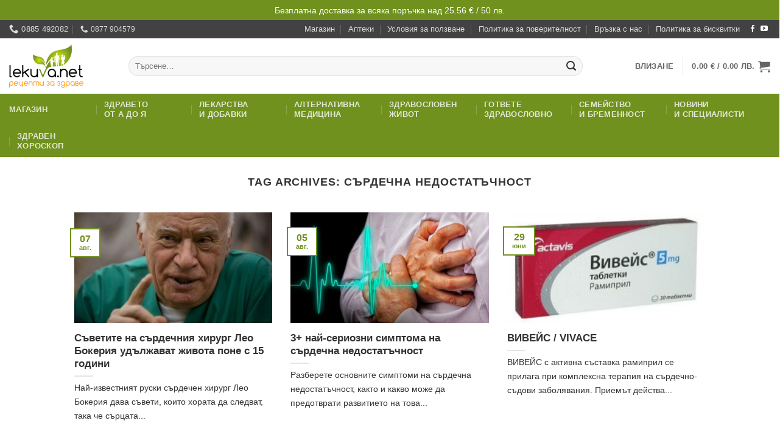

--- FILE ---
content_type: text/html; charset=UTF-8
request_url: https://lekuva.net/tag/sardechna-nedostatachnost/page/4
body_size: 38278
content:
<!DOCTYPE html>
<html lang="bg-BG" prefix="og: https://ogp.me/ns#" class="loading-site no-js bg-fill">
<head>
	<meta charset="UTF-8" />
	<link rel="profile" href="http://gmpg.org/xfn/11" />
	<link rel="pingback" href="https://lekuva.net/xmlrpc.php" />

	<script>(function(html){html.className = html.className.replace(/\bno-js\b/,'js')})(document.documentElement);</script>
<meta name="viewport" content="width=device-width, initial-scale=1" />
<!-- Search Engine Optimization by Rank Math PRO - https://rankmath.com/ -->
<title>Всичко за сърдечна недостатъчност в lekuva.net</title>
<meta name="description" content="Всичко за сърдечна недостатъчност в lekuva.net"/>
<meta name="robots" content="index, follow, max-snippet:-1, max-video-preview:-1, max-image-preview:large"/>
<link rel="canonical" href="https://lekuva.net/tag/sardechna-nedostatachnost/page/4" />
<link rel="prev" href="https://lekuva.net/tag/sardechna-nedostatachnost/page/3" />
<link rel="next" href="https://lekuva.net/tag/sardechna-nedostatachnost/page/5" />
<meta property="og:locale" content="bg_BG" />
<meta property="og:type" content="article" />
<meta property="og:title" content="Всичко за сърдечна недостатъчност в lekuva.net" />
<meta property="og:description" content="Всичко за сърдечна недостатъчност в lekuva.net" />
<meta property="og:url" content="https://lekuva.net/tag/sardechna-nedostatachnost/page/4" />
<meta property="og:site_name" content="lekuva.net" />
<meta property="article:publisher" content="https://www.facebook.com/Lekuvanet-170098236377864" />
<meta name="twitter:card" content="summary_large_image" />
<meta name="twitter:title" content="Всичко за сърдечна недостатъчност в lekuva.net" />
<meta name="twitter:description" content="Всичко за сърдечна недостатъчност в lekuva.net" />
<meta name="twitter:label1" content="Публикации" />
<meta name="twitter:data1" content="64" />
<script type="application/ld+json" class="rank-math-schema-pro">{"@context":"https://schema.org","@graph":[{"@type":"Organization","@id":"https://lekuva.net/#organization","name":"\u0413\u043b\u043e\u0431\u0430\u043b \u0425\u0435\u043b\u0442 \u0415\u041e\u041e\u0414","url":"https://lekuva.net","sameAs":["https://www.facebook.com/Lekuvanet-170098236377864"],"logo":{"@type":"ImageObject","@id":"https://lekuva.net/#logo","url":"https://lekuva.net/wp-content/uploads/2024/06/logo-1200-square.jpg","contentUrl":"https://lekuva.net/wp-content/uploads/2024/06/logo-1200-square.jpg","caption":"lekuva.net","inLanguage":"bg-BG","width":"1200","height":"1200"},"legalName":"admin"},{"@type":"WebSite","@id":"https://lekuva.net/#website","url":"https://lekuva.net","name":"lekuva.net","publisher":{"@id":"https://lekuva.net/#organization"},"inLanguage":"bg-BG"},{"@type":"BreadcrumbList","@id":"https://lekuva.net/tag/sardechna-nedostatachnost/page/4#breadcrumb","itemListElement":[{"@type":"ListItem","position":"1","item":{"@id":"https://lekuva.net","name":"\u041d\u0430\u0447\u0430\u043b\u043e"}},{"@type":"ListItem","position":"2","item":{"@id":"https://lekuva.net/tag/sardechna-nedostatachnost","name":"\u0441\u044a\u0440\u0434\u0435\u0447\u043d\u0430 \u043d\u0435\u0434\u043e\u0441\u0442\u0430\u0442\u044a\u0447\u043d\u043e\u0441\u0442"}}]},{"@type":"CollectionPage","@id":"https://lekuva.net/tag/sardechna-nedostatachnost/page/4#webpage","url":"https://lekuva.net/tag/sardechna-nedostatachnost/page/4","name":"\u0412\u0441\u0438\u0447\u043a\u043e \u0437\u0430 \u0441\u044a\u0440\u0434\u0435\u0447\u043d\u0430 \u043d\u0435\u0434\u043e\u0441\u0442\u0430\u0442\u044a\u0447\u043d\u043e\u0441\u0442 \u0432 lekuva.net","isPartOf":{"@id":"https://lekuva.net/#website"},"inLanguage":"bg-BG","breadcrumb":{"@id":"https://lekuva.net/tag/sardechna-nedostatachnost/page/4#breadcrumb"}}]}</script>
<!-- /Rank Math WordPress SEO plugin -->

<link rel='prefetch' href='https://lekuva.net/wp-content/themes/flatsome/assets/js/flatsome.js?ver=e2eddd6c228105dac048' />
<link rel='prefetch' href='https://lekuva.net/wp-content/themes/flatsome/assets/js/chunk.slider.js?ver=3.20.4' />
<link rel='prefetch' href='https://lekuva.net/wp-content/themes/flatsome/assets/js/chunk.popups.js?ver=3.20.4' />
<link rel='prefetch' href='https://lekuva.net/wp-content/themes/flatsome/assets/js/chunk.tooltips.js?ver=3.20.4' />
<link rel='prefetch' href='https://lekuva.net/wp-content/themes/flatsome/assets/js/woocommerce.js?ver=1c9be63d628ff7c3ff4c' />
<link rel="alternate" type="application/rss+xml" title="lekuva.net &raquo; Поток" href="https://lekuva.net/feed" />
<link rel="alternate" type="application/rss+xml" title="lekuva.net &raquo; поток за коментари" href="https://lekuva.net/comments/feed" />
<link rel="alternate" type="application/rss+xml" title="lekuva.net &raquo; поток за етикета сърдечна недостатъчност " href="https://lekuva.net/tag/sardechna-nedostatachnost/feed" />
<style id='wp-img-auto-sizes-contain-inline-css' type='text/css'>
img:is([sizes=auto i],[sizes^="auto," i]){contain-intrinsic-size:3000px 1500px}
/*# sourceURL=wp-img-auto-sizes-contain-inline-css */
</style>
<link rel='stylesheet' id='wdp_cart-summary-css' href='https://lekuva.net/wp-content/plugins/advanced-dynamic-pricing-for-woocommerce/BaseVersion/assets/css/cart-summary.css?ver=4.10.5' type='text/css' media='all' />
<style id='wp-block-library-inline-css' type='text/css'>
:root{--wp-block-synced-color:#7a00df;--wp-block-synced-color--rgb:122,0,223;--wp-bound-block-color:var(--wp-block-synced-color);--wp-editor-canvas-background:#ddd;--wp-admin-theme-color:#007cba;--wp-admin-theme-color--rgb:0,124,186;--wp-admin-theme-color-darker-10:#006ba1;--wp-admin-theme-color-darker-10--rgb:0,107,160.5;--wp-admin-theme-color-darker-20:#005a87;--wp-admin-theme-color-darker-20--rgb:0,90,135;--wp-admin-border-width-focus:2px}@media (min-resolution:192dpi){:root{--wp-admin-border-width-focus:1.5px}}.wp-element-button{cursor:pointer}:root .has-very-light-gray-background-color{background-color:#eee}:root .has-very-dark-gray-background-color{background-color:#313131}:root .has-very-light-gray-color{color:#eee}:root .has-very-dark-gray-color{color:#313131}:root .has-vivid-green-cyan-to-vivid-cyan-blue-gradient-background{background:linear-gradient(135deg,#00d084,#0693e3)}:root .has-purple-crush-gradient-background{background:linear-gradient(135deg,#34e2e4,#4721fb 50%,#ab1dfe)}:root .has-hazy-dawn-gradient-background{background:linear-gradient(135deg,#faaca8,#dad0ec)}:root .has-subdued-olive-gradient-background{background:linear-gradient(135deg,#fafae1,#67a671)}:root .has-atomic-cream-gradient-background{background:linear-gradient(135deg,#fdd79a,#004a59)}:root .has-nightshade-gradient-background{background:linear-gradient(135deg,#330968,#31cdcf)}:root .has-midnight-gradient-background{background:linear-gradient(135deg,#020381,#2874fc)}:root{--wp--preset--font-size--normal:16px;--wp--preset--font-size--huge:42px}.has-regular-font-size{font-size:1em}.has-larger-font-size{font-size:2.625em}.has-normal-font-size{font-size:var(--wp--preset--font-size--normal)}.has-huge-font-size{font-size:var(--wp--preset--font-size--huge)}.has-text-align-center{text-align:center}.has-text-align-left{text-align:left}.has-text-align-right{text-align:right}.has-fit-text{white-space:nowrap!important}#end-resizable-editor-section{display:none}.aligncenter{clear:both}.items-justified-left{justify-content:flex-start}.items-justified-center{justify-content:center}.items-justified-right{justify-content:flex-end}.items-justified-space-between{justify-content:space-between}.screen-reader-text{border:0;clip-path:inset(50%);height:1px;margin:-1px;overflow:hidden;padding:0;position:absolute;width:1px;word-wrap:normal!important}.screen-reader-text:focus{background-color:#ddd;clip-path:none;color:#444;display:block;font-size:1em;height:auto;left:5px;line-height:normal;padding:15px 23px 14px;text-decoration:none;top:5px;width:auto;z-index:100000}html :where(.has-border-color){border-style:solid}html :where([style*=border-top-color]){border-top-style:solid}html :where([style*=border-right-color]){border-right-style:solid}html :where([style*=border-bottom-color]){border-bottom-style:solid}html :where([style*=border-left-color]){border-left-style:solid}html :where([style*=border-width]){border-style:solid}html :where([style*=border-top-width]){border-top-style:solid}html :where([style*=border-right-width]){border-right-style:solid}html :where([style*=border-bottom-width]){border-bottom-style:solid}html :where([style*=border-left-width]){border-left-style:solid}html :where(img[class*=wp-image-]){height:auto;max-width:100%}:where(figure){margin:0 0 1em}html :where(.is-position-sticky){--wp-admin--admin-bar--position-offset:var(--wp-admin--admin-bar--height,0px)}@media screen and (max-width:600px){html :where(.is-position-sticky){--wp-admin--admin-bar--position-offset:0px}}

/*# sourceURL=wp-block-library-inline-css */
</style><link rel='stylesheet' id='wc-blocks-style-css' href='https://lekuva.net/wp-content/plugins/woocommerce/assets/client/blocks/wc-blocks.css?ver=wc-10.4.3' type='text/css' media='all' />
<style id='global-styles-inline-css' type='text/css'>
:root{--wp--preset--aspect-ratio--square: 1;--wp--preset--aspect-ratio--4-3: 4/3;--wp--preset--aspect-ratio--3-4: 3/4;--wp--preset--aspect-ratio--3-2: 3/2;--wp--preset--aspect-ratio--2-3: 2/3;--wp--preset--aspect-ratio--16-9: 16/9;--wp--preset--aspect-ratio--9-16: 9/16;--wp--preset--color--black: #000000;--wp--preset--color--cyan-bluish-gray: #abb8c3;--wp--preset--color--white: #ffffff;--wp--preset--color--pale-pink: #f78da7;--wp--preset--color--vivid-red: #cf2e2e;--wp--preset--color--luminous-vivid-orange: #ff6900;--wp--preset--color--luminous-vivid-amber: #fcb900;--wp--preset--color--light-green-cyan: #7bdcb5;--wp--preset--color--vivid-green-cyan: #00d084;--wp--preset--color--pale-cyan-blue: #8ed1fc;--wp--preset--color--vivid-cyan-blue: #0693e3;--wp--preset--color--vivid-purple: #9b51e0;--wp--preset--color--primary: #70911e;--wp--preset--color--secondary: #ff9505;--wp--preset--color--success: #627D47;--wp--preset--color--alert: #b20000;--wp--preset--gradient--vivid-cyan-blue-to-vivid-purple: linear-gradient(135deg,rgb(6,147,227) 0%,rgb(155,81,224) 100%);--wp--preset--gradient--light-green-cyan-to-vivid-green-cyan: linear-gradient(135deg,rgb(122,220,180) 0%,rgb(0,208,130) 100%);--wp--preset--gradient--luminous-vivid-amber-to-luminous-vivid-orange: linear-gradient(135deg,rgb(252,185,0) 0%,rgb(255,105,0) 100%);--wp--preset--gradient--luminous-vivid-orange-to-vivid-red: linear-gradient(135deg,rgb(255,105,0) 0%,rgb(207,46,46) 100%);--wp--preset--gradient--very-light-gray-to-cyan-bluish-gray: linear-gradient(135deg,rgb(238,238,238) 0%,rgb(169,184,195) 100%);--wp--preset--gradient--cool-to-warm-spectrum: linear-gradient(135deg,rgb(74,234,220) 0%,rgb(151,120,209) 20%,rgb(207,42,186) 40%,rgb(238,44,130) 60%,rgb(251,105,98) 80%,rgb(254,248,76) 100%);--wp--preset--gradient--blush-light-purple: linear-gradient(135deg,rgb(255,206,236) 0%,rgb(152,150,240) 100%);--wp--preset--gradient--blush-bordeaux: linear-gradient(135deg,rgb(254,205,165) 0%,rgb(254,45,45) 50%,rgb(107,0,62) 100%);--wp--preset--gradient--luminous-dusk: linear-gradient(135deg,rgb(255,203,112) 0%,rgb(199,81,192) 50%,rgb(65,88,208) 100%);--wp--preset--gradient--pale-ocean: linear-gradient(135deg,rgb(255,245,203) 0%,rgb(182,227,212) 50%,rgb(51,167,181) 100%);--wp--preset--gradient--electric-grass: linear-gradient(135deg,rgb(202,248,128) 0%,rgb(113,206,126) 100%);--wp--preset--gradient--midnight: linear-gradient(135deg,rgb(2,3,129) 0%,rgb(40,116,252) 100%);--wp--preset--font-size--small: 13px;--wp--preset--font-size--medium: 20px;--wp--preset--font-size--large: 36px;--wp--preset--font-size--x-large: 42px;--wp--preset--spacing--20: 0.44rem;--wp--preset--spacing--30: 0.67rem;--wp--preset--spacing--40: 1rem;--wp--preset--spacing--50: 1.5rem;--wp--preset--spacing--60: 2.25rem;--wp--preset--spacing--70: 3.38rem;--wp--preset--spacing--80: 5.06rem;--wp--preset--shadow--natural: 6px 6px 9px rgba(0, 0, 0, 0.2);--wp--preset--shadow--deep: 12px 12px 50px rgba(0, 0, 0, 0.4);--wp--preset--shadow--sharp: 6px 6px 0px rgba(0, 0, 0, 0.2);--wp--preset--shadow--outlined: 6px 6px 0px -3px rgb(255, 255, 255), 6px 6px rgb(0, 0, 0);--wp--preset--shadow--crisp: 6px 6px 0px rgb(0, 0, 0);}:where(body) { margin: 0; }.wp-site-blocks > .alignleft { float: left; margin-right: 2em; }.wp-site-blocks > .alignright { float: right; margin-left: 2em; }.wp-site-blocks > .aligncenter { justify-content: center; margin-left: auto; margin-right: auto; }:where(.is-layout-flex){gap: 0.5em;}:where(.is-layout-grid){gap: 0.5em;}.is-layout-flow > .alignleft{float: left;margin-inline-start: 0;margin-inline-end: 2em;}.is-layout-flow > .alignright{float: right;margin-inline-start: 2em;margin-inline-end: 0;}.is-layout-flow > .aligncenter{margin-left: auto !important;margin-right: auto !important;}.is-layout-constrained > .alignleft{float: left;margin-inline-start: 0;margin-inline-end: 2em;}.is-layout-constrained > .alignright{float: right;margin-inline-start: 2em;margin-inline-end: 0;}.is-layout-constrained > .aligncenter{margin-left: auto !important;margin-right: auto !important;}.is-layout-constrained > :where(:not(.alignleft):not(.alignright):not(.alignfull)){margin-left: auto !important;margin-right: auto !important;}body .is-layout-flex{display: flex;}.is-layout-flex{flex-wrap: wrap;align-items: center;}.is-layout-flex > :is(*, div){margin: 0;}body .is-layout-grid{display: grid;}.is-layout-grid > :is(*, div){margin: 0;}body{padding-top: 0px;padding-right: 0px;padding-bottom: 0px;padding-left: 0px;}a:where(:not(.wp-element-button)){text-decoration: none;}:root :where(.wp-element-button, .wp-block-button__link){background-color: #32373c;border-width: 0;color: #fff;font-family: inherit;font-size: inherit;font-style: inherit;font-weight: inherit;letter-spacing: inherit;line-height: inherit;padding-top: calc(0.667em + 2px);padding-right: calc(1.333em + 2px);padding-bottom: calc(0.667em + 2px);padding-left: calc(1.333em + 2px);text-decoration: none;text-transform: inherit;}.has-black-color{color: var(--wp--preset--color--black) !important;}.has-cyan-bluish-gray-color{color: var(--wp--preset--color--cyan-bluish-gray) !important;}.has-white-color{color: var(--wp--preset--color--white) !important;}.has-pale-pink-color{color: var(--wp--preset--color--pale-pink) !important;}.has-vivid-red-color{color: var(--wp--preset--color--vivid-red) !important;}.has-luminous-vivid-orange-color{color: var(--wp--preset--color--luminous-vivid-orange) !important;}.has-luminous-vivid-amber-color{color: var(--wp--preset--color--luminous-vivid-amber) !important;}.has-light-green-cyan-color{color: var(--wp--preset--color--light-green-cyan) !important;}.has-vivid-green-cyan-color{color: var(--wp--preset--color--vivid-green-cyan) !important;}.has-pale-cyan-blue-color{color: var(--wp--preset--color--pale-cyan-blue) !important;}.has-vivid-cyan-blue-color{color: var(--wp--preset--color--vivid-cyan-blue) !important;}.has-vivid-purple-color{color: var(--wp--preset--color--vivid-purple) !important;}.has-primary-color{color: var(--wp--preset--color--primary) !important;}.has-secondary-color{color: var(--wp--preset--color--secondary) !important;}.has-success-color{color: var(--wp--preset--color--success) !important;}.has-alert-color{color: var(--wp--preset--color--alert) !important;}.has-black-background-color{background-color: var(--wp--preset--color--black) !important;}.has-cyan-bluish-gray-background-color{background-color: var(--wp--preset--color--cyan-bluish-gray) !important;}.has-white-background-color{background-color: var(--wp--preset--color--white) !important;}.has-pale-pink-background-color{background-color: var(--wp--preset--color--pale-pink) !important;}.has-vivid-red-background-color{background-color: var(--wp--preset--color--vivid-red) !important;}.has-luminous-vivid-orange-background-color{background-color: var(--wp--preset--color--luminous-vivid-orange) !important;}.has-luminous-vivid-amber-background-color{background-color: var(--wp--preset--color--luminous-vivid-amber) !important;}.has-light-green-cyan-background-color{background-color: var(--wp--preset--color--light-green-cyan) !important;}.has-vivid-green-cyan-background-color{background-color: var(--wp--preset--color--vivid-green-cyan) !important;}.has-pale-cyan-blue-background-color{background-color: var(--wp--preset--color--pale-cyan-blue) !important;}.has-vivid-cyan-blue-background-color{background-color: var(--wp--preset--color--vivid-cyan-blue) !important;}.has-vivid-purple-background-color{background-color: var(--wp--preset--color--vivid-purple) !important;}.has-primary-background-color{background-color: var(--wp--preset--color--primary) !important;}.has-secondary-background-color{background-color: var(--wp--preset--color--secondary) !important;}.has-success-background-color{background-color: var(--wp--preset--color--success) !important;}.has-alert-background-color{background-color: var(--wp--preset--color--alert) !important;}.has-black-border-color{border-color: var(--wp--preset--color--black) !important;}.has-cyan-bluish-gray-border-color{border-color: var(--wp--preset--color--cyan-bluish-gray) !important;}.has-white-border-color{border-color: var(--wp--preset--color--white) !important;}.has-pale-pink-border-color{border-color: var(--wp--preset--color--pale-pink) !important;}.has-vivid-red-border-color{border-color: var(--wp--preset--color--vivid-red) !important;}.has-luminous-vivid-orange-border-color{border-color: var(--wp--preset--color--luminous-vivid-orange) !important;}.has-luminous-vivid-amber-border-color{border-color: var(--wp--preset--color--luminous-vivid-amber) !important;}.has-light-green-cyan-border-color{border-color: var(--wp--preset--color--light-green-cyan) !important;}.has-vivid-green-cyan-border-color{border-color: var(--wp--preset--color--vivid-green-cyan) !important;}.has-pale-cyan-blue-border-color{border-color: var(--wp--preset--color--pale-cyan-blue) !important;}.has-vivid-cyan-blue-border-color{border-color: var(--wp--preset--color--vivid-cyan-blue) !important;}.has-vivid-purple-border-color{border-color: var(--wp--preset--color--vivid-purple) !important;}.has-primary-border-color{border-color: var(--wp--preset--color--primary) !important;}.has-secondary-border-color{border-color: var(--wp--preset--color--secondary) !important;}.has-success-border-color{border-color: var(--wp--preset--color--success) !important;}.has-alert-border-color{border-color: var(--wp--preset--color--alert) !important;}.has-vivid-cyan-blue-to-vivid-purple-gradient-background{background: var(--wp--preset--gradient--vivid-cyan-blue-to-vivid-purple) !important;}.has-light-green-cyan-to-vivid-green-cyan-gradient-background{background: var(--wp--preset--gradient--light-green-cyan-to-vivid-green-cyan) !important;}.has-luminous-vivid-amber-to-luminous-vivid-orange-gradient-background{background: var(--wp--preset--gradient--luminous-vivid-amber-to-luminous-vivid-orange) !important;}.has-luminous-vivid-orange-to-vivid-red-gradient-background{background: var(--wp--preset--gradient--luminous-vivid-orange-to-vivid-red) !important;}.has-very-light-gray-to-cyan-bluish-gray-gradient-background{background: var(--wp--preset--gradient--very-light-gray-to-cyan-bluish-gray) !important;}.has-cool-to-warm-spectrum-gradient-background{background: var(--wp--preset--gradient--cool-to-warm-spectrum) !important;}.has-blush-light-purple-gradient-background{background: var(--wp--preset--gradient--blush-light-purple) !important;}.has-blush-bordeaux-gradient-background{background: var(--wp--preset--gradient--blush-bordeaux) !important;}.has-luminous-dusk-gradient-background{background: var(--wp--preset--gradient--luminous-dusk) !important;}.has-pale-ocean-gradient-background{background: var(--wp--preset--gradient--pale-ocean) !important;}.has-electric-grass-gradient-background{background: var(--wp--preset--gradient--electric-grass) !important;}.has-midnight-gradient-background{background: var(--wp--preset--gradient--midnight) !important;}.has-small-font-size{font-size: var(--wp--preset--font-size--small) !important;}.has-medium-font-size{font-size: var(--wp--preset--font-size--medium) !important;}.has-large-font-size{font-size: var(--wp--preset--font-size--large) !important;}.has-x-large-font-size{font-size: var(--wp--preset--font-size--x-large) !important;}
/*# sourceURL=global-styles-inline-css */
</style>

<link rel='stylesheet' id='cr-frontend-css-css' href='https://lekuva.net/wp-content/plugins/customer-reviews-woocommerce/css/frontend.css?ver=5.97.0' type='text/css' media='all' />
<link rel='stylesheet' id='woo-coupon-url-css' href='https://lekuva.net/wp-content/plugins/woo-coupon-url/public/css/woo-coupon-url-public.css?ver=1.0.0' type='text/css' media='all' />
<style id='woocommerce-inline-inline-css' type='text/css'>
.woocommerce form .form-row .required { visibility: visible; }
/*# sourceURL=woocommerce-inline-inline-css */
</style>
<link rel='stylesheet' id='woo-bg-css-frontend-css' href='https://lekuva.net/wp-content/plugins/bulgarisation-for-woocommerce/dist/styles/frontend.min.css?ver=6.9' type='text/css' media='all' />
<link rel='stylesheet' id='ep_general_styles-css' href='https://lekuva.net/wp-content/plugins/elasticpress/dist/css/general-styles.css?ver=66295efe92a630617c00' type='text/css' media='all' />
<link rel='stylesheet' id='yith-wfbt-style-css' href='https://lekuva.net/wp-content/plugins/yith-woocommerce-frequently-bought-together/assets/css/yith-wfbt.css?ver=1.54.0' type='text/css' media='all' />
<style id='yith-wfbt-style-inline-css' type='text/css'>

                .yith-wfbt-submit-block .yith-wfbt-submit-button {
                        background: ;
                        color: ;
                }
                .yith-wfbt-submit-block .yith-wfbt-submit-button:hover {
                        background: ;
                        color: ;
                }
/*# sourceURL=yith-wfbt-style-inline-css */
</style>
<link rel='stylesheet' id='pwb-styles-frontend-css' href='https://lekuva.net/wp-content/plugins/perfect-woocommerce-brands/build/frontend/css/style.css?ver=3.6.8' type='text/css' media='all' />
<link rel='stylesheet' id='searchterm-highlighting-css' href='https://lekuva.net/wp-content/plugins/elasticpress/dist/css/highlighting-styles.css?ver=252562c4ed9241547293' type='text/css' media='all' />
<link rel='stylesheet' id='flatsome-main-css' href='https://lekuva.net/wp-content/themes/flatsome/assets/css/flatsome.css?ver=3.20.4' type='text/css' media='all' />
<style id='flatsome-main-inline-css' type='text/css'>
@font-face {
				font-family: "fl-icons";
				font-display: block;
				src: url(https://lekuva.net/wp-content/themes/flatsome/assets/css/icons/fl-icons.eot?v=3.20.4);
				src:
					url(https://lekuva.net/wp-content/themes/flatsome/assets/css/icons/fl-icons.eot#iefix?v=3.20.4) format("embedded-opentype"),
					url(https://lekuva.net/wp-content/themes/flatsome/assets/css/icons/fl-icons.woff2?v=3.20.4) format("woff2"),
					url(https://lekuva.net/wp-content/themes/flatsome/assets/css/icons/fl-icons.ttf?v=3.20.4) format("truetype"),
					url(https://lekuva.net/wp-content/themes/flatsome/assets/css/icons/fl-icons.woff?v=3.20.4) format("woff"),
					url(https://lekuva.net/wp-content/themes/flatsome/assets/css/icons/fl-icons.svg?v=3.20.4#fl-icons) format("svg");
			}
/*# sourceURL=flatsome-main-inline-css */
</style>
<link rel='stylesheet' id='flatsome-shop-css' href='https://lekuva.net/wp-content/themes/flatsome/assets/css/flatsome-shop.css?ver=3.20.4' type='text/css' media='all' />
<link rel='stylesheet' id='flatsome-style-css' href='https://lekuva.net/wp-content/themes/lekuva-v2-child/style.css?ver=2.0' type='text/css' media='all' />
<link rel='stylesheet' id='wdp_pricing-table-css' href='https://lekuva.net/wp-content/plugins/advanced-dynamic-pricing-for-woocommerce/BaseVersion/assets/css/pricing-table.css?ver=4.10.5' type='text/css' media='all' />
<link rel='stylesheet' id='wdp_deals-table-css' href='https://lekuva.net/wp-content/plugins/advanced-dynamic-pricing-for-woocommerce/BaseVersion/assets/css/deals-table.css?ver=4.10.5' type='text/css' media='all' />
<script type="text/javascript" src="https://lekuva.net/wp-includes/js/jquery/jquery.min.js?ver=3.7.1" id="jquery-core-js"></script>
<script type="text/javascript" src="https://lekuva.net/wp-content/plugins/woo-coupon-url/public/js/woo-coupon-url-public.js?ver=1.0.0" id="woo-coupon-url-js"></script>
<script type="text/javascript" src="https://lekuva.net/wp-content/plugins/woocommerce/assets/js/jquery-blockui/jquery.blockUI.min.js?ver=2.7.0-wc.10.4.3" id="wc-jquery-blockui-js" data-wp-strategy="defer"></script>
<script type="text/javascript" src="https://lekuva.net/wp-content/plugins/woocommerce/assets/js/js-cookie/js.cookie.min.js?ver=2.1.4-wc.10.4.3" id="wc-js-cookie-js" data-wp-strategy="defer"></script>
<script type="text/javascript" src="https://lekuva.net/wp-includes/js/dist/hooks.min.js?ver=dd5603f07f9220ed27f1" id="wp-hooks-js"></script>
<script type="text/javascript" id="wpm-js-extra">
/* <![CDATA[ */
var wpm = {"ajax_url":"https://lekuva.net/wp-admin/admin-ajax.php","root":"https://lekuva.net/wp-json/","nonce_wp_rest":"9de1c3d647","nonce_ajax":"88fc2a41c4"};
//# sourceURL=wpm-js-extra
/* ]]> */
</script>
<script type="text/javascript" src="https://lekuva.net/wp-content/plugins/woocommerce-google-adwords-conversion-tracking-tag/js/public/free/wpm-public.p1.min.js?ver=1.54.1" id="wpm-js"></script>
<link rel="https://api.w.org/" href="https://lekuva.net/wp-json/" /><link rel="alternate" title="JSON" type="application/json" href="https://lekuva.net/wp-json/wp/v2/tags/299" /><link rel="EditURI" type="application/rsd+xml" title="RSD" href="https://lekuva.net/xmlrpc.php?rsd" />
<meta name="generator" content="WordPress 6.9" />

<!-- This website runs the Product Feed PRO for WooCommerce by AdTribes.io plugin - version woocommercesea_option_installed_version -->
<meta name="facebook-domain-verification" content="b3q8c4tf18r0gc1mk4rgd3tsrx35hx" />

<script data-ad-client="ca-pub-8310722271084547" async src="https://pagead2.googlesyndication.com/pagead/js/adsbygoogle.js"></script> 


<!-- 
<script>
    !function(t,e){var o,n,p,r;e.__SV||(window.posthog=e,e._i=[],e.init=function(i,s,a){function g(t,e){var o=e.split(".");2==o.length&&(t=t[o[0]],e=o[1]),t[e]=function(){t.push([e].concat(Array.prototype.slice.call(arguments,0)))}}(p=t.createElement("script")).type="text/javascript",p.crossOrigin="anonymous",p.async=!0,p.src=s.api_host.replace(".i.posthog.com","-assets.i.posthog.com")+"/static/array.js",(r=t.getElementsByTagName("script")[0]).parentNode.insertBefore(p,r);var u=e;for(void 0!==a?u=e[a]=[]:a="posthog",u.people=u.people||[],u.toString=function(t){var e="posthog";return"posthog"!==a&&(e+="."+a),t||(e+=" (stub)"),e},u.people.toString=function(){return u.toString(1)+".people (stub)"},o="init capture register register_once register_for_session unregister unregister_for_session getFeatureFlag getFeatureFlagPayload isFeatureEnabled reloadFeatureFlags updateEarlyAccessFeatureEnrollment getEarlyAccessFeatures on onFeatureFlags onSessionId getSurveys getActiveMatchingSurveys renderSurvey canRenderSurvey getNextSurveyStep identify setPersonProperties group resetGroups setPersonPropertiesForFlags resetPersonPropertiesForFlags setGroupPropertiesForFlags resetGroupPropertiesForFlags reset get_distinct_id getGroups get_session_id get_session_replay_url alias set_config startSessionRecording stopSessionRecording sessionRecordingStarted captureException loadToolbar get_property getSessionProperty createPersonProfile opt_in_capturing opt_out_capturing has_opted_in_capturing has_opted_out_capturing clear_opt_in_out_capturing debug".split(" "),n=0;n<o.length;n++)g(u,o[n]);e._i.push([i,s,a])},e.__SV=1)}(document,window.posthog||[]);
    posthog.init('phc_DMk7wtqbLtALEbCRTXK996NhBylmCSyRoKTiwXf4TSm', {api_host: 'https://eu.i.posthog.com', person_profiles: 'identified_only'})
</script>
-->

<script>
function getCookie(name) {
  const value = `; ${document.cookie}`;
  const parts = value.split(`; ${encodeURIComponent(name)}=`);
  if (parts.length === 2) return decodeURIComponent(parts.pop().split(';').shift());
  return null;
}

function setCmplz(name, val, days = 7) {
  // If it already exists, do nothing (expired cookies are already gone)
  if (getCookie(name)) return;

  const expires = new Date(Date.now() + days * 864e5).toUTCString();
  const base = [`${encodeURIComponent(name)}=${encodeURIComponent(val)}`,
                `expires=${expires}`, 'path=/', 'Secure', 'SameSite=Lax'];

  // If we're on the apex domain, set a HOST-ONLY cookie (no Domain attribute)
  if (location.hostname === 'lekuva.net') {
    document.cookie = base.join('; ');
  } else {
    // From subdomains you can't create a host-only cookie on the parent.
    // This sets a domain cookie accessible to subdomains (DevTools shows ".lekuva.net").
    document.cookie = base.concat(`domain=lekuva.net`).join('; ');
  }
}

// Set if missing/expired
setCmplz('cmplz_functional',  'allow');
setCmplz('cmplz_statistics',  'allow');
setCmplz('cmplz_preferences', 'allow');
setCmplz('cmplz_marketing',   'allow');
</script>
	<noscript><style>.woocommerce-product-gallery{ opacity: 1 !important; }</style></noscript>
	
<!-- START Pixel Manager for WooCommerce -->
		<script>
			(window.wpmDataLayer = window.wpmDataLayer || {}).products = window.wpmDataLayer.products || {};
			window.wpmDataLayer.products                               = Object.assign(window.wpmDataLayer.products, {"106755":{"id":"106755","sku":"","price":21.83,"brand":"","quantity":1,"dyn_r_ids":{"post_id":"106755","sku":106755,"gpf":"woocommerce_gpf_106755","gla":"gla_106755"},"is_variable":false,"type":"simple","name":"\u0413\u0415\u0420\u041c\u0410\u041d\u041e\u0420 - \u043f\u0440\u0438 \u043e\u043a\u0441\u0438\u0434\u0430\u0442\u0438\u0432\u0435\u043d \u0441\u0442\u0440\u0435\u0441, \u043a\u0430\u043d\u0446\u0435\u0440\u043e\u0433\u0435\u043d\u043d\u0438 \u043f\u0440\u043e\u0431\u043b\u0435\u043c\u0438, \u0430\u0440\u0442\u0440\u0438\u0442\u043d\u0438 \u0437\u0430\u0431\u043e\u043b\u044f\u0432\u0430\u043d\u0438\u044f! \u043a\u043e\u043430306","category":["\u0421\u044a\u0440\u0446\u0435 \u0438 \u043a\u0440\u044a\u0432\u043e\u043d\u043e\u0441\u043d\u0430 \u0441\u0438\u0441\u0442\u0435\u043c\u0430","\u0420\u0430\u043a\u043e\u0432\u0438 \u0437\u0430\u0431\u043e\u043b\u044f\u0432\u0430\u043d\u0438\u044f"],"is_variation":false},"106030":{"id":"106030","sku":"","price":39.63,"brand":"","quantity":1,"dyn_r_ids":{"post_id":"106030","sku":106030,"gpf":"woocommerce_gpf_106030","gla":"gla_106030"},"is_variable":false,"type":"simple","name":"\u0410\u0420\u0413\u0418\u041d\u0418\u041d - \u0437\u0430 \u0437\u0434\u0440\u0430\u0432\u043e \u0441\u044a\u0440\u0446\u0435 \u0438 \u0441\u0438\u043b\u0430!","category":["\u041e\u0442\u0441\u043b\u0430\u0431\u0432\u0430\u043d\u0435","\u0421\u044a\u0440\u0446\u0435 \u0438 \u043a\u0440\u044a\u0432\u043e\u043d\u043e\u0441\u043d\u0430 \u0441\u0438\u0441\u0442\u0435\u043c\u0430"],"is_variation":false},"165771":{"id":"165771","sku":"","price":42.39,"brand":"","quantity":1,"dyn_r_ids":{"post_id":"165771","sku":165771,"gpf":"woocommerce_gpf_165771","gla":"gla_165771"},"is_variable":false,"type":"simple","name":"\u0413\u043b\u043e\u0433 \u043f\u043b\u044e\u0441 (Weissdorn) - \u043f\u0440\u0438 \u043f\u0440\u043e\u0431\u043b\u0435\u043c\u0438 \u0441\u044a\u0441 \u0441\u044a\u0440\u0446\u0435\u0442\u043e, 240 \u043a\u0430\u043f\u0441\u0443\u043b\u0438","category":["\u0421\u044a\u0440\u0446\u0435 \u0438 \u043a\u0440\u044a\u0432\u043e\u043d\u043e\u0441\u043d\u0430 \u0441\u0438\u0441\u0442\u0435\u043c\u0430"],"is_variation":false},"106778":{"id":"106778","sku":"","price":42.39,"brand":"","quantity":1,"dyn_r_ids":{"post_id":"106778","sku":106778,"gpf":"woocommerce_gpf_106778","gla":"gla_106778"},"is_variable":false,"type":"simple","name":"\u0413\u041b\u041e\u0413 \u0417\u0430 \u0437\u0434\u0440\u0430\u0432\u043e \u0441\u044a\u0440\u0446\u0435! \u043a\u043e\u043430498","category":["\u0421\u044a\u0440\u0446\u0435 \u0438 \u043a\u0440\u044a\u0432\u043e\u043d\u043e\u0441\u043d\u0430 \u0441\u0438\u0441\u0442\u0435\u043c\u0430"],"is_variation":false}});
		</script>
		
		<script>

			window.wpmDataLayer = window.wpmDataLayer || {};
			window.wpmDataLayer = Object.assign(window.wpmDataLayer, {"cart":{},"cart_item_keys":{},"version":{"number":"1.54.1","pro":false,"eligible_for_updates":false,"distro":"fms","beta":false,"show":true},"pixels":{"google":{"linker":{"settings":null},"user_id":false,"ads":{"conversion_ids":{"AW-17849113976":"c6_0CNyngtwbEPi6j79C"},"dynamic_remarketing":{"status":true,"id_type":"post_id","send_events_with_parent_ids":true},"google_business_vertical":"retail","phone_conversion_number":"","phone_conversion_label":""},"analytics":{"ga4":{"measurement_id":"G-J9B55CFW13","parameters":{},"mp_active":false,"debug_mode":false,"page_load_time_tracking":false},"id_type":"post_id"},"tag_id":"AW-17849113976","tag_id_suppressed":[],"tag_gateway":{"measurement_path":""},"tcf_support":false,"consent_mode":{"is_active":false,"wait_for_update":500,"ads_data_redaction":false,"url_passthrough":true}}},"shop":{"list_name":"Blog Post | Съветите на сърдечния хирург Лео Бокерия удължават живота поне с 15 години","list_id":"blog_post_savetite-na-sardechniya-hirurg-leo-bokeriya-udalzhavat-zhivota-pone-s-15-godini","page_type":"blog_post","currency":"EUR","selectors":{"addToCart":[],"beginCheckout":[]},"order_duplication_prevention":true,"view_item_list_trigger":{"test_mode":false,"background_color":"green","opacity":0.5,"repeat":true,"timeout":1000,"threshold":0.8},"variations_output":false,"session_active":false},"page":{"id":164104,"title":"Съветите на сърдечния хирург Лео Бокерия удължават живота поне с 15 години","type":"post","categories":[{"term_id":5,"name":"Здравето от А до Я","slug":"zdraveto-ot-a-do-ya","term_group":0,"term_taxonomy_id":5,"taxonomy":"category","description":"","parent":0,"count":6183,"filter":"raw","cat_ID":5,"category_count":6183,"category_description":"","cat_name":"Здравето от А до Я","category_nicename":"zdraveto-ot-a-do-ya","category_parent":0},{"term_id":15,"name":"Сърце и кръвоносна система","slug":"sartse-i-kravonosna-sistema","term_group":0,"term_taxonomy_id":15,"taxonomy":"category","description":"","parent":5,"count":1393,"filter":"raw","cat_ID":15,"category_count":1393,"category_description":"","cat_name":"Сърце и кръвоносна система","category_nicename":"sartse-i-kravonosna-sistema","category_parent":5}],"parent":{"id":0,"title":"Съветите на сърдечния хирург Лео Бокерия удължават живота поне с 15 години","type":"post","categories":[{"term_id":5,"name":"Здравето от А до Я","slug":"zdraveto-ot-a-do-ya","term_group":0,"term_taxonomy_id":5,"taxonomy":"category","description":"","parent":0,"count":6183,"filter":"raw","cat_ID":5,"category_count":6183,"category_description":"","cat_name":"Здравето от А до Я","category_nicename":"zdraveto-ot-a-do-ya","category_parent":0},{"term_id":15,"name":"Сърце и кръвоносна система","slug":"sartse-i-kravonosna-sistema","term_group":0,"term_taxonomy_id":15,"taxonomy":"category","description":"","parent":5,"count":1393,"filter":"raw","cat_ID":15,"category_count":1393,"category_description":"","cat_name":"Сърце и кръвоносна система","category_nicename":"sartse-i-kravonosna-sistema","category_parent":5}]}},"general":{"user_logged_in":false,"scroll_tracking_thresholds":[],"page_id":164104,"exclude_domains":[],"server_2_server":{"active":false,"user_agent_exclude_patterns":[],"ip_exclude_list":[],"pageview_event_s2s":{"is_active":false,"pixels":[]}},"consent_management":{"explicit_consent":false,"restricted_regions":["AF"]},"lazy_load_pmw":false,"chunk_base_path":"https://lekuva.net/wp-content/plugins/woocommerce-google-adwords-conversion-tracking-tag/js/public/free/","modules":{"load_deprecated_functions":false}}});

		</script>

		
<!-- END Pixel Manager for WooCommerce -->
        <style type="text/css">
            .wdp_bulk_table_content .wdp_pricing_table_caption { font-weight: bold ! important} .wdp_bulk_table_content .wdp_pricing_table_caption { color: #6d6d6d ! important} .wdp_bulk_table_content table thead td { font-weight: bold ! important} .wdp_bulk_table_content table thead td { color: #6d6d6d ! important} .wdp_bulk_table_content table thead td { background-color: #efefef ! important} .wdp_bulk_table_content table thead td { higlight_background_color-color: #efefef ! important} .wdp_bulk_table_content table thead td { higlight_text_color: #6d6d6d ! important} .wdp_bulk_table_content table tbody td { color: #6d6d6d ! important} .wdp_bulk_table_content table tbody td { background-color: #ffffff ! important} .wdp_bulk_table_content .wdp_pricing_table_footer { color: #6d6d6d ! important}        </style>
        <!-- Matomo -->
<script>
  var _paq = window._paq = window._paq || [];
  /* tracker methods like "setCustomDimension" should be called before "trackPageView" */
  _paq.push(['trackPageView']);
  _paq.push(['enableLinkTracking']);
  (function() {
    var u="//matomo.slavchev.dev/";
    _paq.push(['setTrackerUrl', u+'matomo.php']);
    _paq.push(['setSiteId', '1']);
    var d=document, g=d.createElement('script'), s=d.getElementsByTagName('script')[0];
    g.async=true; g.src=u+'matomo.js'; s.parentNode.insertBefore(g,s);
  })();
</script>
<!-- End Matomo Code -->
<link rel="dns-prefetch" href="//matomo.slavchev.dev" /><link rel="icon" href="https://lekuva.net/wp-content/uploads/2021/02/cropped-logo-favicon-200x200.png" sizes="32x32" />
<link rel="icon" href="https://lekuva.net/wp-content/uploads/2021/02/cropped-logo-favicon-200x200.png" sizes="192x192" />
<link rel="apple-touch-icon" href="https://lekuva.net/wp-content/uploads/2021/02/cropped-logo-favicon-200x200.png" />
<meta name="msapplication-TileImage" content="https://lekuva.net/wp-content/uploads/2021/02/cropped-logo-favicon-400x400.png" />
<style id="custom-css" type="text/css">:root {--primary-color: #70911e;--fs-color-primary: #70911e;--fs-color-secondary: #ff9505;--fs-color-success: #627D47;--fs-color-alert: #b20000;--fs-color-base: #333333;--fs-experimental-link-color: #70911e;--fs-experimental-link-color-hover: #80a71f;}.tooltipster-base {--tooltip-color: #fff;--tooltip-bg-color: #70911e;}.off-canvas-right .mfp-content, .off-canvas-left .mfp-content {--drawer-width: 300px;}.off-canvas .mfp-content.off-canvas-cart {--drawer-width: 360px;}html{background-color:#ffffff!important;}.container-width, .full-width .ubermenu-nav, .container, .row{max-width: 1410px}.row.row-collapse{max-width: 1380px}.row.row-small{max-width: 1402.5px}.row.row-large{max-width: 1440px}.header-main{height: 91px}#logo img{max-height: 91px}#logo{width:166px;}#logo img{padding:10px 0;}.header-bottom{min-height: 55px}.header-top{min-height: 30px}.transparent .header-main{height: 30px}.transparent #logo img{max-height: 30px}.has-transparent + .page-title:first-of-type,.has-transparent + #main > .page-title,.has-transparent + #main > div > .page-title,.has-transparent + #main .page-header-wrapper:first-of-type .page-title{padding-top: 110px;}.header.show-on-scroll,.stuck .header-main{height:50px!important}.stuck #logo img{max-height: 50px!important}.search-form{ width: 90%;}.header-bg-color {background-color: rgba(255,255,255,0.9)}.header-bottom {background-color: #70911e}.header-main .nav > li > a{line-height: 16px }.header-bottom-nav > li > a{line-height: 16px }@media (max-width: 549px) {.header-main{height: 60px}#logo img{max-height: 60px}}.nav-dropdown{font-size:100%}.header-top{background-color:#424242!important;}h1,h2,h3,h4,h5,h6,.heading-font{color: #333333;}body{font-size: 100%;}body{font-family: -apple-system, BlinkMacSystemFont, "Segoe UI", Roboto, Oxygen-Sans, Ubuntu, Cantarell, "Helvetica Neue", sans-serif;}body {font-weight: 400;font-style: normal;}.alt-font{font-family: Oswald, sans-serif;}.alt-font {font-weight: 400!important;font-style: normal!important;}.current .breadcrumb-step, [data-icon-label]:after, .button#place_order,.button.checkout,.checkout-button,.single_add_to_cart_button.button, .sticky-add-to-cart-select-options-button{background-color: #70911e!important }.has-equal-box-heights .box-image {padding-top: 100%;}@media screen and (min-width: 550px){.products .box-vertical .box-image{min-width: 400px!important;width: 400px!important;}}.footer-2{background-color: #777777}button[name='update_cart'] { display: none; }.nav-vertical-fly-out > li + li {border-top-width: 1px; border-top-style: solid;}/* Custom CSS *//*=== general ===*//* преместване на AI-чат иконата нагоре */body.single-product #chatbase-bubble-button, #chatbase-bubble-button * {bottom: 64px !important;}/* скриване заради AI-чат иконата *//*.back-to-top {display: none !important;}*//* remove tiered pricing table from the sticki bottom buy area */.sticky-add-to-cart-wrapper .wdp_bulk_table_content {display: none;}.wdp_bulk_table_content .wdp_pricing_table_caption {font-weight: 400 !important;margin-bottom: 1rem;}.cart-subtotal {display: none !important;}.nowrap {white-space: nowrap;}/* show only on mobile */.touch-to-call-note {display: none;}/* скриване на страната в Store Locator */.wpsl-country {display: none;}/*=== home page ===*/.brand-grid img {object-fit: contain;}/*=== navigation ===*//* 2 rows navigation */ul.header-bottom-nav > li > a {width: 130px;}/* hide the arrow */ul.header-bottom-nav > li > a i {display: none;}/*=== single ===*/.single-post-banner {display: none;}/* correct header */header .entry-header-text {padding-bottom: 0;}/* hide author name on single page*/header span.byline {display: none;}/* hide categories on single page */header h6.entry-category {display: none;}.entry-content a {border-bottom: 2px solid #ff9800;}/*=== product ===*//* make add to cart button green */ .product-main .single_add_to_cart_button {background-color: #70911e !important;}/* move the badge to the top right *//*.badge-container {margin: 0;left: unset;right: -5px;top: -5px;}*//*===== cart =====*//* скриване на бутона "Преглед на количката"*/ /*.widget_shopping_cart .woocommerce-mini-cart__buttons > a:nth-child(1) { display: none;}*//* сив цвят на бутона "Преглед на количката"*/ .widget_shopping_cart .woocommerce-mini-cart__buttons .button.wc-forward {background-color: var(--ep-c-white-gray);}/* hide footer on cart and checkout pages */.woocommerce-checkout #footer .section-title-container,.woocommerce-checkout #footer #mc_embed_signup,.woocommerce-checkout #footer .footer-widgets,.woocommerce-cart #footer .section-title-container,.woocommerce-cart #footer #mc_embed_signup,.woocommerce-cart #footer .footer-widgets{display: none;}/* hide continue shopping */.continue-shopping {display: none;}/* make button on a single line */.checkout-button {text-transform: none;}/* fix products badges *//* badge color */.badge-inner.on-sale {background-color: #ea2727;}.badge {height: 0;}.badge-inner {padding: 0.6em 0.8em;margin: 0;}/* checkout, show address2 label*/#billing_address_2_field>label, #shipping_address_2_field>label {opacity: 100%;overflow: visible;}/* checkout, delivery with econt */#place_iframe_here .econt-button-details {width: fit-content;}/* place the button on new line */.shipping__list_item {flex-wrap: wrap;}#econt_detailed_shipping {width: 100%;}/* align the button to the right */#econt_delivery_calculate_buttons { margin-left: auto;}#econt_delivery_calculate_buttons #calculate_shipping_button {margin-right: 0;margin-left: 1em;}/* Store Notice */.demo_store {background-color: var(--wp--preset--color--primary);padding: 0.25em;}.demo_store a, .demo_store a:visited, .demo_store a:hover {color: white !important;}.woocommerce-store-notice__dismiss-link {display: none;}/* Show the terms and conditions checkbox better */.woocommerce-invalid-required-field label.checkbox {color: var(--fs-color-alert) !important;border-bottom: 2px solid var(--fs-color-alert);}/* ElasticPress highlight */.ep-highlight {font-weight: inherit; padding-inline: 2px;font-style: inherit;background-color: #ffea3e;}/* Custom CSS Mobile */@media (max-width: 549px){/*=== general ===*//* show only on mobile */.touch-to-call-note {display: unset;}/*=== single ===*/.single-post-banner {display: block !important;width: 100%;margin-bottom: 20px;}/* make images take the whole width */ /*.entry-content.single-page figure, .entry-content.single-page figure img {width: 100% !important;}*//* long words, links, lines brake the design */.entry-content.single-page {word-break: break-word;}/*=== product ===*//* force button width to test different button texts*/.product-main .single_add_to_cart_button {width: 68%;padding: 0;}/* black Friday banner */#below-post-banner {position: fixed;left: 0;bottom: 0;border-top: 2px solid white;z-index: 10;background-color: white;box-shadow: rgb(0 0 0 / 35%) 0px 0px 10px;}/*=== checkout ===*/.woocommerce-checkout h3 {text-align: center;}/* fix NotificationX for mobile devices */#notificationx-frontend .nx-container.nxc-bottom_left, #notificationx-frontend-crosssite .nx-container.nxc-bottom_left, .notificationx-frontend .nx-container.nxc-bottom_left {bottom: -20px;left: -20px;right: 40px;}}.label-new.menu-item > a:after{content:"New";}.label-hot.menu-item > a:after{content:"Hot";}.label-sale.menu-item > a:after{content:"Sale";}.label-popular.menu-item > a:after{content:"Popular";}</style><style id="kirki-inline-styles">/* cyrillic-ext */
@font-face {
  font-family: 'Oswald';
  font-style: normal;
  font-weight: 400;
  font-display: swap;
  src: url(https://lekuva.net/wp-content/fonts/oswald/TK3_WkUHHAIjg75cFRf3bXL8LICs1_FvsUtiZTaR.woff2) format('woff2');
  unicode-range: U+0460-052F, U+1C80-1C8A, U+20B4, U+2DE0-2DFF, U+A640-A69F, U+FE2E-FE2F;
}
/* cyrillic */
@font-face {
  font-family: 'Oswald';
  font-style: normal;
  font-weight: 400;
  font-display: swap;
  src: url(https://lekuva.net/wp-content/fonts/oswald/TK3_WkUHHAIjg75cFRf3bXL8LICs1_FvsUJiZTaR.woff2) format('woff2');
  unicode-range: U+0301, U+0400-045F, U+0490-0491, U+04B0-04B1, U+2116;
}
/* vietnamese */
@font-face {
  font-family: 'Oswald';
  font-style: normal;
  font-weight: 400;
  font-display: swap;
  src: url(https://lekuva.net/wp-content/fonts/oswald/TK3_WkUHHAIjg75cFRf3bXL8LICs1_FvsUliZTaR.woff2) format('woff2');
  unicode-range: U+0102-0103, U+0110-0111, U+0128-0129, U+0168-0169, U+01A0-01A1, U+01AF-01B0, U+0300-0301, U+0303-0304, U+0308-0309, U+0323, U+0329, U+1EA0-1EF9, U+20AB;
}
/* latin-ext */
@font-face {
  font-family: 'Oswald';
  font-style: normal;
  font-weight: 400;
  font-display: swap;
  src: url(https://lekuva.net/wp-content/fonts/oswald/TK3_WkUHHAIjg75cFRf3bXL8LICs1_FvsUhiZTaR.woff2) format('woff2');
  unicode-range: U+0100-02BA, U+02BD-02C5, U+02C7-02CC, U+02CE-02D7, U+02DD-02FF, U+0304, U+0308, U+0329, U+1D00-1DBF, U+1E00-1E9F, U+1EF2-1EFF, U+2020, U+20A0-20AB, U+20AD-20C0, U+2113, U+2C60-2C7F, U+A720-A7FF;
}
/* latin */
@font-face {
  font-family: 'Oswald';
  font-style: normal;
  font-weight: 400;
  font-display: swap;
  src: url(https://lekuva.net/wp-content/fonts/oswald/TK3_WkUHHAIjg75cFRf3bXL8LICs1_FvsUZiZQ.woff2) format('woff2');
  unicode-range: U+0000-00FF, U+0131, U+0152-0153, U+02BB-02BC, U+02C6, U+02DA, U+02DC, U+0304, U+0308, U+0329, U+2000-206F, U+20AC, U+2122, U+2191, U+2193, U+2212, U+2215, U+FEFF, U+FFFD;
}</style></head>

<body class="archive paged tag tag-sardechna-nedostatachnost tag-299 paged-4 tag-paged-4 wp-theme-flatsome wp-child-theme-lekuva-v2-child theme-flatsome woocommerce-no-js full-width bg-fill lightbox nav-dropdown-has-arrow nav-dropdown-has-shadow nav-dropdown-has-border mobile-submenu-toggle has-notificationx">

<p class="woocommerce-store-notice demo_store" data-notice-id="fab7fbe6cd046af9dffe6196c31f8b86" style=""><a href="/brand/global-health" style="font-size: 0.875em">Безплатна доставка за всяка поръчка над 25.56 € / 50 лв.</a> <a href="#" class="woocommerce-store-notice__dismiss-link">Отхвърляне</a></p>
<a class="skip-link screen-reader-text" href="#main">Skip to content</a>

<div id="wrapper">

	
	<header id="header" class="header ">
		<div class="header-wrapper">
			<div id="top-bar" class="header-top hide-for-sticky nav-dark hide-for-medium">
    <div class="flex-row container">
      <div class="flex-col hide-for-medium flex-left">
          <ul class="nav nav-left medium-nav-center nav-small  nav-divided">
              <li class="header-contact-wrapper">
		<ul id="header-contact" class="nav medium-nav-center nav-divided nav-uppercase header-contact">
		
			
			
						<li>
			  <a href="tel:0885 492082" class="tooltip" title="0885 492082">
			     <i class="icon-phone" aria-hidden="true" style="font-size:1.2em;"></i>			      <span>0885 492082</span>
			  </a>
			</li>
			
				</ul>
</li>
<li class="html custom html_topbar_left"><a href="tel:0877 904579" class="tooltip tooltipstered" style="font-size:1.04em;" >
<i class="icon-phone"></i>
<span>0877 904579</span>
</a></li>          </ul>
      </div>

      <div class="flex-col hide-for-medium flex-center">
          <ul class="nav nav-center nav-small  nav-divided">
                        </ul>
      </div>

      <div class="flex-col hide-for-medium flex-right">
         <ul class="nav top-bar-nav nav-right nav-small  nav-divided">
              <li id="menu-item-92907" class="menu-item menu-item-type-post_type menu-item-object-page menu-item-92907 menu-item-design-default"><a href="https://lekuva.net/magazin" class="nav-top-link">Магазин</a></li>
<li id="menu-item-275043" class="menu-item menu-item-type-post_type menu-item-object-page menu-item-275043 menu-item-design-default"><a href="https://lekuva.net/apteki" class="nav-top-link">Аптеки</a></li>
<li id="menu-item-92908" class="menu-item menu-item-type-post_type menu-item-object-page menu-item-92908 menu-item-design-default"><a href="https://lekuva.net/usloviya-za-polzvane" class="nav-top-link">Условия за ползване</a></li>
<li id="menu-item-158534" class="menu-item menu-item-type-post_type menu-item-object-page menu-item-privacy-policy menu-item-158534 menu-item-design-default"><a rel="privacy-policy" href="https://lekuva.net/politika-za-poveritelnost-i-zashtita-na-lichnite-danni" class="nav-top-link">Политика за поверителност</a></li>
<li id="menu-item-92909" class="menu-item menu-item-type-post_type menu-item-object-page menu-item-92909 menu-item-design-default"><a href="https://lekuva.net/contact" class="nav-top-link">Връзка с нас</a></li>
<li id="menu-item-286420" class="menu-item menu-item-type-post_type menu-item-object-page menu-item-286420 menu-item-design-default"><a href="https://lekuva.net/politika-za-biskvitki" class="nav-top-link">Политика за бисквитки</a></li>
<li class="html header-social-icons ml-0">
	<div class="social-icons follow-icons" ><a href="https://business.facebook.com/Lekuvanet-170098236377864/" target="_blank" data-label="Facebook" class="icon plain tooltip facebook" title="Follow on Facebook" aria-label="Follow on Facebook" rel="noopener nofollow"><i class="icon-facebook" aria-hidden="true"></i></a><a href="https://www.youtube.com/channel/UC-YSjJE_1onigoF7KAIWDQw" data-label="YouTube" target="_blank" class="icon plain tooltip youtube" title="Follow on YouTube" aria-label="Follow on YouTube" rel="noopener nofollow"><i class="icon-youtube" aria-hidden="true"></i></a></div></li>
          </ul>
      </div>

      
    </div>
</div>
<div id="masthead" class="header-main hide-for-sticky">
      <div class="header-inner flex-row container logo-left medium-logo-center" role="navigation">

          <!-- Logo -->
          <div id="logo" class="flex-col logo">
            
<!-- Header logo -->
<a href="https://lekuva.net/" title="lekuva.net - Рецепти за здраве" rel="home">
		<img width="166" height="91" src="https://lekuva.net/wp-content/uploads/2020/06/logo-200.png" class="header_logo header-logo" alt="lekuva.net"/><img  width="166" height="91" src="https://lekuva.net/wp-content/uploads/2020/06/logo-200.png" class="header-logo-dark" alt="lekuva.net"/></a>
          </div>

          <!-- Mobile Left Elements -->
          <div class="flex-col show-for-medium flex-left">
            <ul class="mobile-nav nav nav-left ">
              <li class="nav-icon has-icon">
			<a href="#" class="is-small" data-open="#main-menu" data-pos="left" data-bg="main-menu-overlay" role="button" aria-label="Menu" aria-controls="main-menu" aria-expanded="false" aria-haspopup="dialog" data-flatsome-role-button>
			<i class="icon-menu" aria-hidden="true"></i>					</a>
	</li>
<li class="header-search header-search-dropdown has-icon has-dropdown menu-item-has-children">
		<a href="#" aria-label="Търсене" aria-haspopup="true" aria-expanded="false" aria-controls="ux-search-dropdown" class="nav-top-link is-small"><i class="icon-search" aria-hidden="true"></i></a>
		<ul id="ux-search-dropdown" class="nav-dropdown nav-dropdown-default">
	 	<li class="header-search-form search-form html relative has-icon">
	<div class="header-search-form-wrapper">
		<div class="searchform-wrapper ux-search-box relative form-flat is-normal"><form role="search" method="get" class="searchform" action="https://lekuva.net/">
	<div class="flex-row relative">
						<div class="flex-col flex-grow">
			<label class="screen-reader-text" for="woocommerce-product-search-field-0">Търсене за:</label>
			<input type="search" id="woocommerce-product-search-field-0" class="search-field mb-0" placeholder="Търсене&hellip;" value="" name="s" />
			<input type="hidden" name="post_type" value="product" />
					</div>
		<div class="flex-col">
			<button type="submit" value="Търсене" class="ux-search-submit submit-button secondary button  icon mb-0" aria-label="Submit">
				<i class="icon-search" aria-hidden="true"></i>			</button>
		</div>
	</div>
	<div class="live-search-results text-left z-top"></div>
</form>
</div>	</div>
</li>
	</ul>
</li>
            </ul>
          </div>

          <!-- Left Elements -->
          <div class="flex-col hide-for-medium flex-left
            flex-grow">
            <ul class="header-nav header-nav-main nav nav-left  nav-uppercase" >
              <li class="header-search-form search-form html relative has-icon">
	<div class="header-search-form-wrapper">
		<div class="searchform-wrapper ux-search-box relative form-flat is-normal"><form role="search" method="get" class="searchform" action="https://lekuva.net/">
	<div class="flex-row relative">
						<div class="flex-col flex-grow">
			<label class="screen-reader-text" for="woocommerce-product-search-field-1">Търсене за:</label>
			<input type="search" id="woocommerce-product-search-field-1" class="search-field mb-0" placeholder="Търсене&hellip;" value="" name="s" />
			<input type="hidden" name="post_type" value="product" />
					</div>
		<div class="flex-col">
			<button type="submit" value="Търсене" class="ux-search-submit submit-button secondary button  icon mb-0" aria-label="Submit">
				<i class="icon-search" aria-hidden="true"></i>			</button>
		</div>
	</div>
	<div class="live-search-results text-left z-top"></div>
</form>
</div>	</div>
</li>
            </ul>
          </div>

          <!-- Right Elements -->
          <div class="flex-col hide-for-medium flex-right">
            <ul class="header-nav header-nav-main nav nav-right  nav-uppercase">
              
<li class="account-item has-icon">

	<a href="https://lekuva.net/profile" class="nav-top-link nav-top-not-logged-in is-small" title="Влизане" role="button" data-open="#login-form-popup" aria-controls="login-form-popup" aria-expanded="false" aria-haspopup="dialog" data-flatsome-role-button>
					<span>
			Влизане			</span>
				</a>




</li>
<li class="header-divider"></li><li class="cart-item has-icon">

<a href="https://lekuva.net/cart" class="header-cart-link nav-top-link is-small off-canvas-toggle" title="Количка" aria-label="Преглед на количката" aria-expanded="false" aria-haspopup="dialog" role="button" data-open="#cart-popup" data-class="off-canvas-cart" data-pos="right" aria-controls="cart-popup" data-flatsome-role-button>

<span class="header-cart-title">
          <span class="cart-price"><span class="woocommerce-Price-amount amount"><bdi>0.00&nbsp;<span class="woocommerce-Price-currencySymbol">&euro;</span></bdi></span><span class="woocommerce-Price-amount amount woo-bg--currency amount-bgn"> / 0.00&nbsp;лв. </span></span>
  </span>

    <i class="icon-shopping-cart" aria-hidden="true" data-icon-label="0"></i>  </a>



  <!-- Cart Sidebar Popup -->
  <div id="cart-popup" class="mfp-hide">
  <div class="cart-popup-inner inner-padding cart-popup-inner--sticky">
      <div class="cart-popup-title text-center">
          <span class="heading-font uppercase">Количка</span>
          <div class="is-divider"></div>
      </div>
	  <div class="widget_shopping_cart">
		  <div class="widget_shopping_cart_content">
			  

	<div class="ux-mini-cart-empty flex flex-row-col text-center pt pb">
				<div class="ux-mini-cart-empty-icon">
			<svg aria-hidden="true" xmlns="http://www.w3.org/2000/svg" viewBox="0 0 17 19" style="opacity:.1;height:80px;">
				<path d="M8.5 0C6.7 0 5.3 1.2 5.3 2.7v2H2.1c-.3 0-.6.3-.7.7L0 18.2c0 .4.2.8.6.8h15.7c.4 0 .7-.3.7-.7v-.1L15.6 5.4c0-.3-.3-.6-.7-.6h-3.2v-2c0-1.6-1.4-2.8-3.2-2.8zM6.7 2.7c0-.8.8-1.4 1.8-1.4s1.8.6 1.8 1.4v2H6.7v-2zm7.5 3.4 1.3 11.5h-14L2.8 6.1h2.5v1.4c0 .4.3.7.7.7.4 0 .7-.3.7-.7V6.1h3.5v1.4c0 .4.3.7.7.7s.7-.3.7-.7V6.1h2.6z" fill-rule="evenodd" clip-rule="evenodd" fill="currentColor"></path>
			</svg>
		</div>
				<p class="woocommerce-mini-cart__empty-message empty">Нямате артикули в количката.</p>
					<p class="return-to-shop">
				<a class="button primary wc-backward" href="https://lekuva.net/magazin">
					Към магазина				</a>
			</p>
				</div>


		  </div>
	  </div>
              </div>
  </div>

</li>
            </ul>
          </div>

          <!-- Mobile Right Elements -->
          <div class="flex-col show-for-medium flex-right">
            <ul class="mobile-nav nav nav-right ">
              <li class="cart-item has-icon">


		<a href="https://lekuva.net/cart" class="header-cart-link nav-top-link is-small off-canvas-toggle" title="Количка" aria-label="Преглед на количката" aria-expanded="false" aria-haspopup="dialog" role="button" data-open="#cart-popup" data-class="off-canvas-cart" data-pos="right" aria-controls="cart-popup" data-flatsome-role-button>

  	<i class="icon-shopping-cart" aria-hidden="true" data-icon-label="0"></i>  </a>

</li>
            </ul>
          </div>

      </div>

            <div class="container"><div class="top-divider full-width"></div></div>
      </div>
<div id="wide-nav" class="header-bottom wide-nav hide-for-sticky nav-dark hide-for-medium">
    <div class="flex-row container">

                        <div class="flex-col hide-for-medium flex-left">
                <ul class="nav header-nav header-bottom-nav nav-left  nav-divided nav-spacing-xlarge nav-uppercase">
                    <li id="menu-item-197824" class="menu-item menu-item-type-post_type menu-item-object-page menu-item-197824 menu-item-design-default"><a href="https://lekuva.net/magazin" class="nav-top-link">Магазин</a></li>
<li id="menu-item-195942" class="menu-item menu-item-type-taxonomy menu-item-object-category menu-item-has-children menu-item-195942 menu-item-design-default has-dropdown"><a href="https://lekuva.net/cat/zdraveto-ot-a-do-ya" class="nav-top-link" aria-expanded="false" aria-haspopup="menu">Здравето<br>от А до Я<i class="icon-angle-down" aria-hidden="true"></i></a>
<ul class="sub-menu nav-dropdown nav-dropdown-default">
	<li id="menu-item-195943" class="menu-item menu-item-type-taxonomy menu-item-object-category menu-item-195943"><a href="https://lekuva.net/cat/zdraveto-ot-a-do-ya/avtoimunni-zabolyavaniya-bolesti-i-lechenie">Автоимунни заболявания</a></li>
	<li id="menu-item-195944" class="menu-item menu-item-type-taxonomy menu-item-object-category menu-item-195944"><a href="https://lekuva.net/cat/zdraveto-ot-a-do-ya/alergii-bolesti-i-lechenie">Алергии</a></li>
	<li id="menu-item-195945" class="menu-item menu-item-type-taxonomy menu-item-object-category menu-item-195945"><a href="https://lekuva.net/cat/zdraveto-ot-a-do-ya/beli-drobove-i-dihatelna-sistema">Бели дробове и дихателна система</a></li>
	<li id="menu-item-195946" class="menu-item menu-item-type-taxonomy menu-item-object-category menu-item-195946"><a href="https://lekuva.net/cat/zdraveto-ot-a-do-ya/bolesti-na-kosata-i-noktite">Болести на косата и ноктите</a></li>
	<li id="menu-item-195947" class="menu-item menu-item-type-taxonomy menu-item-object-category menu-item-195947"><a href="https://lekuva.net/cat/zdraveto-ot-a-do-ya/bolesti-na-kravta">Болести на кръвта</a></li>
	<li id="menu-item-195948" class="menu-item menu-item-type-taxonomy menu-item-object-category menu-item-195948"><a href="https://lekuva.net/cat/zdraveto-ot-a-do-ya/nervnata-sistema-mozaka-i-glavata">Болести на нервната система и мозъка</a></li>
	<li id="menu-item-195949" class="menu-item menu-item-type-taxonomy menu-item-object-category menu-item-195949"><a href="https://lekuva.net/cat/zdraveto-ot-a-do-ya/bolesti-na-oporno-dvigatelnata-siste">Болести на опорно двигателната система</a></li>
	<li id="menu-item-195950" class="menu-item menu-item-type-taxonomy menu-item-object-category menu-item-195950"><a href="https://lekuva.net/cat/zdraveto-ot-a-do-ya/bolesti-na-polovata-sistema">Болести на половата система</a></li>
	<li id="menu-item-195951" class="menu-item menu-item-type-taxonomy menu-item-object-category menu-item-195951"><a href="https://lekuva.net/cat/zdraveto-ot-a-do-ya/bolesti-na-psihikata">Болести на психиката</a></li>
	<li id="menu-item-195952" class="menu-item menu-item-type-taxonomy menu-item-object-category menu-item-195952"><a href="https://lekuva.net/cat/zdraveto-ot-a-do-ya/detski-bolesti-bolesti-i-lechenie">Детски болести</a></li>
	<li id="menu-item-195983" class="menu-item menu-item-type-taxonomy menu-item-object-category menu-item-195983"><a href="https://lekuva.net/cat/zdraveto-ot-a-do-ya/endokrinna-sistema-diabet-gusha-i-dr">Ендокринна система /диабет, гуша и др./</a></li>
	<li id="menu-item-195984" class="menu-item menu-item-type-taxonomy menu-item-object-category menu-item-195984"><a href="https://lekuva.net/cat/zdraveto-ot-a-do-ya/zabolyavaniya-na-hranosmilatelnata-si">Заболявания на храносмилателната система</a></li>
	<li id="menu-item-195985" class="menu-item menu-item-type-taxonomy menu-item-object-category menu-item-195985"><a href="https://lekuva.net/cat/zdraveto-ot-a-do-ya/zarazni-bolesti">Заразни болести</a></li>
	<li id="menu-item-195986" class="menu-item menu-item-type-taxonomy menu-item-object-category menu-item-195986"><a href="https://lekuva.net/cat/zdraveto-ot-a-do-ya/zabi-i-ustna-kuhina">Зъби и устна кухина</a></li>
	<li id="menu-item-214335" class="menu-item menu-item-type-taxonomy menu-item-object-category menu-item-214335"><a href="https://lekuva.net/cat/zdraveto-ot-a-do-ya/imunna-sistema">Имунна система</a></li>
	<li id="menu-item-195987" class="menu-item menu-item-type-taxonomy menu-item-object-category menu-item-195987"><a href="https://lekuva.net/cat/zdraveto-ot-a-do-ya/kozhni-bolesti">Кожни болести</a></li>
	<li id="menu-item-195988" class="menu-item menu-item-type-taxonomy menu-item-object-category menu-item-195988"><a href="https://lekuva.net/cat/zdraveto-ot-a-do-ya/otdelitelnata-sistema-babretsi-i-piko">Отделителна система /бъбреци и пикочни пътища/</a></li>
	<li id="menu-item-234035" class="menu-item menu-item-type-taxonomy menu-item-object-category menu-item-234035"><a href="https://lekuva.net/cat/zdraveto-ot-a-do-ya/ochni-bolesti">Очни болести</a></li>
	<li id="menu-item-234036" class="menu-item menu-item-type-taxonomy menu-item-object-category menu-item-234036"><a href="https://lekuva.net/cat/zdraveto-ot-a-do-ya/rakovi-zabolyavaniya">Ракови заболявания</a></li>
	<li id="menu-item-234037" class="menu-item menu-item-type-taxonomy menu-item-object-category menu-item-234037"><a href="https://lekuva.net/cat/zdraveto-ot-a-do-ya/sartse-i-kravonosna-sistema">Сърце и кръвоносна система</a></li>
	<li id="menu-item-234038" class="menu-item menu-item-type-taxonomy menu-item-object-category menu-item-234038"><a href="https://lekuva.net/cat/zdraveto-ot-a-do-ya/ushi-nos-i-garlo">Уши, нос и гърло</a></li>
	<li id="menu-item-234039" class="menu-item menu-item-type-taxonomy menu-item-object-category menu-item-234039"><a href="https://lekuva.net/cat/zdraveto-ot-a-do-ya/cheren-drob">Черен дроб и жлъчка</a></li>
</ul>
</li>
<li id="menu-item-195989" class="menu-item menu-item-type-taxonomy menu-item-object-category menu-item-has-children menu-item-195989 menu-item-design-default has-dropdown"><a href="https://lekuva.net/cat/lekarstva-i-dobavki" class="nav-top-link" aria-expanded="false" aria-haspopup="menu">Лекарства<br>и добавки<i class="icon-angle-down" aria-hidden="true"></i></a>
<ul class="sub-menu nav-dropdown nav-dropdown-default">
	<li id="menu-item-195990" class="menu-item menu-item-type-taxonomy menu-item-object-category menu-item-195990"><a href="https://lekuva.net/cat/lekarstva-i-dobavki/lekarstva">Лекарства</a></li>
	<li id="menu-item-195992" class="menu-item menu-item-type-taxonomy menu-item-object-category menu-item-195992"><a href="https://lekuva.net/cat/lekarstva-i-dobavki/hranitelni-dobavki">Хранителни добавки</a></li>
</ul>
</li>
<li id="menu-item-195993" class="menu-item menu-item-type-taxonomy menu-item-object-category menu-item-has-children menu-item-195993 menu-item-design-default has-dropdown"><a href="https://lekuva.net/cat/alternativna-meditsina" class="nav-top-link" aria-expanded="false" aria-haspopup="menu">Алтернативна<br>медицина<i class="icon-angle-down" aria-hidden="true"></i></a>
<ul class="sub-menu nav-dropdown nav-dropdown-default">
	<li id="menu-item-195994" class="menu-item menu-item-type-taxonomy menu-item-object-category menu-item-195994"><a href="https://lekuva.net/cat/alternativna-meditsina/bilkite">Билките</a></li>
	<li id="menu-item-195995" class="menu-item menu-item-type-taxonomy menu-item-object-category menu-item-195995"><a href="https://lekuva.net/cat/alternativna-meditsina/lekoviti-mesta">Лековити места</a></li>
	<li id="menu-item-195996" class="menu-item menu-item-type-taxonomy menu-item-object-category menu-item-195996"><a href="https://lekuva.net/cat/alternativna-meditsina/magnitoterapia">Магнитотерапия</a></li>
	<li id="menu-item-195997" class="menu-item menu-item-type-taxonomy menu-item-object-category menu-item-195997"><a href="https://lekuva.net/cat/alternativna-meditsina/narodna-meditsina">Народна медицина</a></li>
	<li id="menu-item-195998" class="menu-item menu-item-type-taxonomy menu-item-object-category menu-item-195998"><a href="https://lekuva.net/cat/alternativna-meditsina/okultno">Окултно</a></li>
</ul>
</li>
<li id="menu-item-195999" class="menu-item menu-item-type-taxonomy menu-item-object-category menu-item-has-children menu-item-195999 menu-item-design-default has-dropdown"><a href="https://lekuva.net/cat/zdravosloven-zhivot" class="nav-top-link" aria-expanded="false" aria-haspopup="menu">Здравословен<br>живот<i class="icon-angle-down" aria-hidden="true"></i></a>
<ul class="sub-menu nav-dropdown nav-dropdown-default">
	<li id="menu-item-196000" class="menu-item menu-item-type-taxonomy menu-item-object-category menu-item-196000"><a href="https://lekuva.net/cat/zdravosloven-zhivot/alkoholizum-i-tutunopushene">Алкохолизъм и тютюнопушене</a></li>
	<li id="menu-item-196001" class="menu-item menu-item-type-taxonomy menu-item-object-category menu-item-196001"><a href="https://lekuva.net/cat/zdravosloven-zhivot/dieti-i-otslabvane">Диети и отслабване</a></li>
	<li id="menu-item-196002" class="menu-item menu-item-type-taxonomy menu-item-object-category menu-item-196002"><a href="https://lekuva.net/cat/zdravosloven-zhivot/zdraveopazvane-zdravosloven-zhivot">Здравеопазване</a></li>
	<li id="menu-item-196003" class="menu-item menu-item-type-taxonomy menu-item-object-category menu-item-196003"><a href="https://lekuva.net/cat/zdravosloven-zhivot/zdraveto-na-izvestnite">Здравето на известните</a></li>
	<li id="menu-item-196004" class="menu-item menu-item-type-taxonomy menu-item-object-category menu-item-196004"><a href="https://lekuva.net/cat/zdravosloven-zhivot/zdraveto-sled-50-godini">Здравето след 50</a></li>
	<li id="menu-item-196005" class="menu-item menu-item-type-taxonomy menu-item-object-category menu-item-196005"><a href="https://lekuva.net/cat/zdravosloven-zhivot/zdravosloven-smyah">Здравословен смях</a></li>
	<li id="menu-item-196006" class="menu-item menu-item-type-taxonomy menu-item-object-category menu-item-196006"><a href="https://lekuva.net/cat/zdravosloven-zhivot/zdravosloven-sun">Здравословен сън</a></li>
	<li id="menu-item-196007" class="menu-item menu-item-type-taxonomy menu-item-object-category menu-item-196007"><a href="https://lekuva.net/cat/zdravosloven-zhivot/zdravoslovno-hranene-zdravosloven-zhivot">Здравословно хранене</a></li>
	<li id="menu-item-196008" class="menu-item menu-item-type-taxonomy menu-item-object-category menu-item-196008"><a href="https://lekuva.net/cat/zdravosloven-zhivot/lyubopitno">Любопитно</a></li>
	<li id="menu-item-196009" class="menu-item menu-item-type-taxonomy menu-item-object-category menu-item-196009"><a href="https://lekuva.net/cat/zdravosloven-zhivot/mazhete-i-zhenite">Мъжете и жените</a></li>
</ul>
</li>
<li id="menu-item-228350" class="menu-item menu-item-type-taxonomy menu-item-object-category menu-item-228350 menu-item-design-default"><a href="https://lekuva.net/cat/gotvete-zdravoslovno" class="nav-top-link">Гответе<br>здравословно</a></li>
<li id="menu-item-196016" class="menu-item menu-item-type-taxonomy menu-item-object-category menu-item-has-children menu-item-196016 menu-item-design-default has-dropdown"><a href="https://lekuva.net/cat/semejstvo-i-bremennost" class="nav-top-link" aria-expanded="false" aria-haspopup="menu">Семейство<br>и бременност<i class="icon-angle-down" aria-hidden="true"></i></a>
<ul class="sub-menu nav-dropdown nav-dropdown-default">
	<li id="menu-item-196017" class="menu-item menu-item-type-taxonomy menu-item-object-category menu-item-196017"><a href="https://lekuva.net/cat/semejstvo-i-bremennost/bremennost-i-karmene">Бременност и кърмене</a></li>
	<li id="menu-item-196018" class="menu-item menu-item-type-taxonomy menu-item-object-category menu-item-196018"><a href="https://lekuva.net/cat/semejstvo-i-bremennost/narachnik-za-roditeli">Наръчник за родители</a></li>
</ul>
</li>
<li id="menu-item-196019" class="menu-item menu-item-type-taxonomy menu-item-object-category menu-item-has-children menu-item-196019 menu-item-design-default has-dropdown"><a href="https://lekuva.net/cat/novini-i-spetsialisti" class="nav-top-link" aria-expanded="false" aria-haspopup="menu">Новини<br>и специалисти<i class="icon-angle-down" aria-hidden="true"></i></a>
<ul class="sub-menu nav-dropdown nav-dropdown-default">
	<li id="menu-item-196020" class="menu-item menu-item-type-taxonomy menu-item-object-category menu-item-196020"><a href="https://lekuva.net/cat/novini-i-spetsialisti/novini">Новини</a></li>
	<li id="menu-item-196021" class="menu-item menu-item-type-taxonomy menu-item-object-category menu-item-196021"><a href="https://lekuva.net/cat/novini-i-spetsialisti/spetsialisti">Специалисти</a></li>
</ul>
</li>
<li id="menu-item-249506" class="menu-item menu-item-type-post_type menu-item-object-page menu-item-249506 menu-item-design-default"><a href="https://lekuva.net/zdraven-horoskop-2" class="nav-top-link">Здравен<br>хороскоп</a></li>
                </ul>
            </div>
            
            
                        <div class="flex-col hide-for-medium flex-right flex-grow">
              <ul class="nav header-nav header-bottom-nav nav-right  nav-divided nav-spacing-xlarge nav-uppercase">
                                 </ul>
            </div>
            
            
    </div>
</div>

<div class="header-bg-container fill"><div class="header-bg-image fill"></div><div class="header-bg-color fill"></div></div>		</div>
	</header>

	
	<main id="main" class="">

<div id="content" class="blog-wrapper blog-archive page-wrapper">
		<header class="archive-page-header">
	<div class="row">
	<div class="large-12 text-center col">
	<h1 class="page-title is-large uppercase">
		Tag Archives: <span>сърдечна недостатъчност</span>	</h1>
		</div>
	</div>
</header>

<div class="row align-center">
	<div class="large-10 col">
	
		<div id="post-list">
		
		
  
    <div class="row large-columns-3 medium-columns- small-columns-1" >
  <div class="col post-item" >
			<div class="col-inner">
				<div class="box box-text-bottom box-blog-post has-hover">
            					<div class="box-image" >
  						<div class="image-cover" style="padding-top:56%;">
							<a href="https://lekuva.net/164104/leo-bokeriya-2.html" class="plain" aria-label="Съветите на сърдечния хирург Лео Бокерия удължават живота поне с 15 години">
								<img width="400" height="267" src="https://lekuva.net/wp-content/uploads/2019/08/leo-bokeria-400x267.jpg" class="attachment-medium size-medium wp-post-image" alt="Съветите на сърдечния хирург Лео Бокерия удължават живота поне с 15 години" decoding="async" loading="lazy" srcset="https://lekuva.net/wp-content/uploads/2019/08/leo-bokeria-400x267.jpg 400w, https://lekuva.net/wp-content/uploads/2019/08/leo-bokeria-200x133.jpg 200w, https://lekuva.net/wp-content/uploads/2019/08/leo-bokeria.jpg 510w" sizes="auto, (max-width: 400px) 100vw, 400px" title="Съветите на сърдечния хирург Лео Бокерия удължават живота поне с 15 години">							</a>
  							  							  						</div>
  						  					</div>
          					<div class="box-text text-left" >
					<div class="box-text-inner blog-post-inner">

					
										<h5 class="post-title is-large ">
						<a href="https://lekuva.net/164104/leo-bokeriya-2.html" class="plain">Съветите на сърдечния хирург Лео Бокерия удължават живота поне с 15 години</a>
					</h5>
										<div class="is-divider"></div>
										<p class="from_the_blog_excerpt ">
						Най-известният руски сърдечен хирург Лео Бокерия дава съвети, които хората да следват, така че сърцата...					</p>
					                    
					
					
					</div>
					</div>
																<div class="badge absolute top post-date badge-outline">
							<div class="badge-inner">
								<span class="post-date-day">07</span><br>
								<span class="post-date-month is-xsmall">авг.</span>
							</div>
						</div>
									</div>
			</div>
		</div><div class="col post-item" >
			<div class="col-inner">
				<div class="box box-text-bottom box-blog-post has-hover">
            					<div class="box-image" >
  						<div class="image-cover" style="padding-top:56%;">
							<a href="https://lekuva.net/164077/sardechna-nedostatachnost-2.html" class="plain" aria-label="3+ най-сериозни симптома на сърдечна недостатъчност">
								<img width="400" height="224" src="https://lekuva.net/wp-content/uploads/2019/08/sardechna-nedostatachnost-400x224.jpg" class="attachment-medium size-medium wp-post-image" alt="3+ най-сериозни симптома на сърдечна недостатъчност" decoding="async" loading="lazy" srcset="https://lekuva.net/wp-content/uploads/2019/08/sardechna-nedostatachnost-400x224.jpg 400w, https://lekuva.net/wp-content/uploads/2019/08/sardechna-nedostatachnost-200x112.jpg 200w, https://lekuva.net/wp-content/uploads/2019/08/sardechna-nedostatachnost.jpg 600w" sizes="auto, (max-width: 400px) 100vw, 400px" title="3+ най-сериозни симптома на сърдечна недостатъчност">							</a>
  							  							  						</div>
  						  					</div>
          					<div class="box-text text-left" >
					<div class="box-text-inner blog-post-inner">

					
										<h5 class="post-title is-large ">
						<a href="https://lekuva.net/164077/sardechna-nedostatachnost-2.html" class="plain">3+ най-сериозни симптома на сърдечна недостатъчност</a>
					</h5>
										<div class="is-divider"></div>
										<p class="from_the_blog_excerpt ">
						Разберете основните симптоми на сърдечна недостатъчност, както и какво може да предотврати развитието на това...					</p>
					                    
					
					
					</div>
					</div>
																<div class="badge absolute top post-date badge-outline">
							<div class="badge-inner">
								<span class="post-date-day">05</span><br>
								<span class="post-date-month is-xsmall">авг.</span>
							</div>
						</div>
									</div>
			</div>
		</div><div class="col post-item" >
			<div class="col-inner">
				<div class="box box-text-bottom box-blog-post has-hover">
            					<div class="box-image" >
  						<div class="image-cover" style="padding-top:56%;">
							<a href="https://lekuva.net/162803/vivejs-vivace.html" class="plain" aria-label="ВИВЕЙС / VIVACE">
								<img width="250" height="146" src="https://lekuva.net/wp-content/uploads/2019/06/viveis-5-mg-30-e1561751831637.jpg" class="attachment-medium size-medium wp-post-image" alt="ВИВЕЙС / VIVACE" decoding="async" loading="lazy" srcset="https://lekuva.net/wp-content/uploads/2019/06/viveis-5-mg-30-e1561751831637.jpg 250w, https://lekuva.net/wp-content/uploads/2019/06/viveis-5-mg-30-e1561751831637-200x117.jpg 200w" sizes="auto, (max-width: 250px) 100vw, 250px" title="ВИВЕЙС / VIVACE">							</a>
  							  							  						</div>
  						  					</div>
          					<div class="box-text text-left" >
					<div class="box-text-inner blog-post-inner">

					
										<h5 class="post-title is-large ">
						<a href="https://lekuva.net/162803/vivejs-vivace.html" class="plain">ВИВЕЙС / VIVACE</a>
					</h5>
										<div class="is-divider"></div>
										<p class="from_the_blog_excerpt ">
						ВИВЕЙС с активна съставка рамиприл се прилага при комплексна терапия на сърдечно-съдови заболявания. Приемът действа...					</p>
					                    
					
					
					</div>
					</div>
																<div class="badge absolute top post-date badge-outline">
							<div class="badge-inner">
								<span class="post-date-day">29</span><br>
								<span class="post-date-month is-xsmall">юни</span>
							</div>
						</div>
									</div>
			</div>
		</div><div class="col post-item" >
			<div class="col-inner">
				<div class="box box-text-bottom box-blog-post has-hover">
            					<div class="box-image" >
  						<div class="image-cover" style="padding-top:56%;">
							<a href="https://lekuva.net/161706/betablokada-betablockade.html" class="plain" aria-label="БЕТАБЛОКАДА  / BETABLOCKADE">
								<img width="200" height="109" src="https://lekuva.net/wp-content/uploads/2019/05/20111026164828betablokada-e1558802051711.jpg" class="attachment-medium size-medium wp-post-image" alt="бетаблокада" decoding="async" loading="lazy" srcset="https://lekuva.net/wp-content/uploads/2019/05/20111026164828betablokada-e1558802051711.jpg 200w, https://lekuva.net/wp-content/uploads/2019/05/20111026164828betablokada-e1558802051711-182x99.jpg 182w, https://lekuva.net/wp-content/uploads/2019/05/20111026164828betablokada-e1558802051711-100x55.jpg 100w" sizes="auto, (max-width: 200px) 100vw, 200px" title="БЕТАБЛОКАДА  / BETABLOCKADE">							</a>
  							  							  						</div>
  						  					</div>
          					<div class="box-text text-left" >
					<div class="box-text-inner blog-post-inner">

					
										<h5 class="post-title is-large ">
						<a href="https://lekuva.net/161706/betablokada-betablockade.html" class="plain">БЕТАБЛОКАДА  / BETABLOCKADE</a>
					</h5>
										<div class="is-divider"></div>
										<p class="from_the_blog_excerpt ">
						БЕТАБЛОКАДА е медикамент от типа бета-блокери; обикновено се препоръчва при повишено кръвно налягане. Продуктът е...					</p>
					                    
					
					
					</div>
					</div>
																<div class="badge absolute top post-date badge-outline">
							<div class="badge-inner">
								<span class="post-date-day">25</span><br>
								<span class="post-date-month is-xsmall">май</span>
							</div>
						</div>
									</div>
			</div>
		</div><div class="col post-item" >
			<div class="col-inner">
				<div class="box box-text-bottom box-blog-post has-hover">
            					<div class="box-image" >
  						<div class="image-cover" style="padding-top:56%;">
							<a href="https://lekuva.net/159891/tripliksam-triplixam.html" class="plain" aria-label="ТРИПЛИКСАМ  /  TRIPLIXAM">
								<img width="385" height="221" src="https://lekuva.net/wp-content/uploads/2019/04/Triplixam_afr.png" class="attachment-medium size-medium wp-post-image" alt="трипликсам" decoding="async" loading="lazy" srcset="https://lekuva.net/wp-content/uploads/2019/04/Triplixam_afr.png 385w, https://lekuva.net/wp-content/uploads/2019/04/Triplixam_afr-200x115.png 200w" sizes="auto, (max-width: 385px) 100vw, 385px" title="ТРИПЛИКСАМ  /  TRIPLIXAM">							</a>
  							  							  						</div>
  						  					</div>
          					<div class="box-text text-left" >
					<div class="box-text-inner blog-post-inner">

					
										<h5 class="post-title is-large ">
						<a href="https://lekuva.net/159891/tripliksam-triplixam.html" class="plain">ТРИПЛИКСАМ  /  TRIPLIXAM</a>
					</h5>
										<div class="is-divider"></div>
										<p class="from_the_blog_excerpt ">
						ТРИПЛИКСАМ е комбиниран продукт от три активни компонента за лечение на хипертония. Препоръчва се на...					</p>
					                    
					
					
					</div>
					</div>
																<div class="badge absolute top post-date badge-outline">
							<div class="badge-inner">
								<span class="post-date-day">02</span><br>
								<span class="post-date-month is-xsmall">апр.</span>
							</div>
						</div>
									</div>
			</div>
		</div><div class="col post-item" >
			<div class="col-inner">
				<div class="box box-text-bottom box-blog-post has-hover">
            					<div class="box-image" >
  						<div class="image-cover" style="padding-top:56%;">
							<a href="https://lekuva.net/158905/tsilostazol-cilostazol.html" class="plain" aria-label="ЦИЛОСТАЗОЛ / CILOSTAZOL">
								<img width="248" height="248" src="https://lekuva.net/wp-content/uploads/2019/03/bd5e5d8e-fbe2-4604-be15-6394592b4919_248x248_resize-w.jpg" class="attachment-medium size-medium wp-post-image" alt="зилостазол" decoding="async" loading="lazy" srcset="https://lekuva.net/wp-content/uploads/2019/03/bd5e5d8e-fbe2-4604-be15-6394592b4919_248x248_resize-w.jpg 248w, https://lekuva.net/wp-content/uploads/2019/03/bd5e5d8e-fbe2-4604-be15-6394592b4919_248x248_resize-w-200x200.jpg 200w" sizes="auto, (max-width: 248px) 100vw, 248px" title="ЦИЛОСТАЗОЛ / CILOSTAZOL">							</a>
  							  							  						</div>
  						  					</div>
          					<div class="box-text text-left" >
					<div class="box-text-inner blog-post-inner">

					
										<h5 class="post-title is-large ">
						<a href="https://lekuva.net/158905/tsilostazol-cilostazol.html" class="plain">ЦИЛОСТАЗОЛ / CILOSTAZOL</a>
					</h5>
										<div class="is-divider"></div>
										<p class="from_the_blog_excerpt ">
						ЦИЛОСТАЗОЛ е медикамент от типа “инхибитори на фосфодиестераза тип 3”. Приемът му разширява определени групи...					</p>
					                    
					
					
					</div>
					</div>
																<div class="badge absolute top post-date badge-outline">
							<div class="badge-inner">
								<span class="post-date-day">03</span><br>
								<span class="post-date-month is-xsmall">мар.</span>
							</div>
						</div>
									</div>
			</div>
		</div><div class="col post-item" >
			<div class="col-inner">
				<div class="box box-text-bottom box-blog-post has-hover">
            					<div class="box-image" >
  						<div class="image-cover" style="padding-top:56%;">
							<a href="https://lekuva.net/151298/lasipil-lacipil.html" class="plain" aria-label="ЛАСИПИЛ / LACIPIL">
								<img width="280" height="219" src="https://lekuva.net/wp-content/uploads/2018/06/20101214154751lacipil-e1529527938197.jpg" class="attachment-medium size-medium wp-post-image" alt="ласипил" decoding="async" loading="lazy" srcset="https://lekuva.net/wp-content/uploads/2018/06/20101214154751lacipil-e1529527938197.jpg 280w, https://lekuva.net/wp-content/uploads/2018/06/20101214154751lacipil-e1529527938197-200x156.jpg 200w" sizes="auto, (max-width: 280px) 100vw, 280px" title="ЛАСИПИЛ / LACIPIL">							</a>
  							  							  						</div>
  						  					</div>
          					<div class="box-text text-left" >
					<div class="box-text-inner blog-post-inner">

					
										<h5 class="post-title is-large ">
						<a href="https://lekuva.net/151298/lasipil-lacipil.html" class="plain">ЛАСИПИЛ / LACIPIL</a>
					</h5>
										<div class="is-divider"></div>
										<p class="from_the_blog_excerpt ">
						ЛАСИПИЛ е лекарствен продукт от групата калциеви антагонисти; препоръчва се при повишено артериално налягане.					</p>
					                    
					
					
					</div>
					</div>
																<div class="badge absolute top post-date badge-outline">
							<div class="badge-inner">
								<span class="post-date-day">20</span><br>
								<span class="post-date-month is-xsmall">юни</span>
							</div>
						</div>
									</div>
			</div>
		</div><div class="col post-item" >
			<div class="col-inner">
				<div class="box box-text-bottom box-blog-post has-hover">
            					<div class="box-image" >
  						<div class="image-cover" style="padding-top:56%;">
							<a href="https://lekuva.net/151182/sindrom-na-razbitoto-sartse.html" class="plain" aria-label="По-близо до инфаркт: какво представлява синдрома на разбитото сърце?">
								<img width="400" height="226" src="https://lekuva.net/wp-content/uploads/2018/06/heart-attack-1-400x226.jpg" class="attachment-medium size-medium wp-post-image" alt="По-близо до инфаркт: какво представлява синдрома на разбитото сърце?" decoding="async" loading="lazy" srcset="https://lekuva.net/wp-content/uploads/2018/06/heart-attack-1-400x226.jpg 400w, https://lekuva.net/wp-content/uploads/2018/06/heart-attack-1-200x113.jpg 200w, https://lekuva.net/wp-content/uploads/2018/06/heart-attack-1.jpg 530w" sizes="auto, (max-width: 400px) 100vw, 400px" title="По-близо до инфаркт: какво представлява синдрома на разбитото сърце?">							</a>
  							  							  						</div>
  						  					</div>
          					<div class="box-text text-left" >
					<div class="box-text-inner blog-post-inner">

					
										<h5 class="post-title is-large ">
						<a href="https://lekuva.net/151182/sindrom-na-razbitoto-sartse.html" class="plain">По-близо до инфаркт: какво представлява синдрома на разбитото сърце?</a>
					</h5>
										<div class="is-divider"></div>
										<p class="from_the_blog_excerpt ">
						Синдром на разбитото сърце &#8211; тази поетично звучаща диагноза крие огромни рискове за здравето, които...					</p>
					                    
					
					
					</div>
					</div>
																<div class="badge absolute top post-date badge-outline">
							<div class="badge-inner">
								<span class="post-date-day">17</span><br>
								<span class="post-date-month is-xsmall">юни</span>
							</div>
						</div>
									</div>
			</div>
		</div><div class="col post-item" >
			<div class="col-inner">
				<div class="box box-text-bottom box-blog-post has-hover">
            					<div class="box-image" >
  						<div class="image-cover" style="padding-top:56%;">
							<a href="https://lekuva.net/150699/biksebra-bixebra.html" class="plain" aria-label="БИКСЕБРА/ BIXEBRA">
								<img width="250" height="250" src="https://lekuva.net/wp-content/uploads/2018/06/54743-e1528271133125.jpg" class="attachment-medium size-medium wp-post-image" alt="биксебра" decoding="async" loading="lazy" srcset="https://lekuva.net/wp-content/uploads/2018/06/54743-e1528271133125.jpg 250w, https://lekuva.net/wp-content/uploads/2018/06/54743-e1528271133125-200x200.jpg 200w" sizes="auto, (max-width: 250px) 100vw, 250px" title="БИКСЕБРА/ BIXEBRA">							</a>
  							  							  						</div>
  						  					</div>
          					<div class="box-text text-left" >
					<div class="box-text-inner blog-post-inner">

					
										<h5 class="post-title is-large ">
						<a href="https://lekuva.net/150699/biksebra-bixebra.html" class="plain">БИКСЕБРА/ BIXEBRA</a>
					</h5>
										<div class="is-divider"></div>
										<p class="from_the_blog_excerpt ">
						БИКСЕБРА се препоръчва като лекарствено средство при стабилна стенокардия и сърдечна недостатъчност.					</p>
					                    
					
					
					</div>
					</div>
																<div class="badge absolute top post-date badge-outline">
							<div class="badge-inner">
								<span class="post-date-day">06</span><br>
								<span class="post-date-month is-xsmall">юни</span>
							</div>
						</div>
									</div>
			</div>
		</div><div class="col post-item" >
			<div class="col-inner">
				<div class="box box-text-bottom box-blog-post has-hover">
            					<div class="box-image" >
  						<div class="image-cover" style="padding-top:56%;">
							<a href="https://lekuva.net/150445/sarteg-sarteg.html" class="plain" aria-label="САРТЕГ / SARTEG">
								<img width="250" height="250" src="https://lekuva.net/wp-content/uploads/2018/05/C_sarteg-tabl-film-coat-160-mg-x30-14282-e1527710467510.jpg" class="attachment-medium size-medium wp-post-image" alt="сартег" decoding="async" loading="lazy" srcset="https://lekuva.net/wp-content/uploads/2018/05/C_sarteg-tabl-film-coat-160-mg-x30-14282-e1527710467510.jpg 250w, https://lekuva.net/wp-content/uploads/2018/05/C_sarteg-tabl-film-coat-160-mg-x30-14282-e1527710467510-200x200.jpg 200w" sizes="auto, (max-width: 250px) 100vw, 250px" title="САРТЕГ / SARTEG">							</a>
  							  							  						</div>
  						  					</div>
          					<div class="box-text text-left" >
					<div class="box-text-inner blog-post-inner">

					
										<h5 class="post-title is-large ">
						<a href="https://lekuva.net/150445/sarteg-sarteg.html" class="plain">САРТЕГ / SARTEG</a>
					</h5>
										<div class="is-divider"></div>
										<p class="from_the_blog_excerpt ">
						САРТЕГ е медикамент за контрол на високото артериално налягане. Приемът осигурява					</p>
					                    
					
					
					</div>
					</div>
																<div class="badge absolute top post-date badge-outline">
							<div class="badge-inner">
								<span class="post-date-day">30</span><br>
								<span class="post-date-month is-xsmall">май</span>
							</div>
						</div>
									</div>
			</div>
		</div><div class="col post-item" >
			<div class="col-inner">
				<div class="box box-text-bottom box-blog-post has-hover">
            					<div class="box-image" >
  						<div class="image-cover" style="padding-top:56%;">
							<a href="https://lekuva.net/149848/bizor-bisor.html" class="plain" aria-label="БИЗОР / BISOR">
								<img width="300" height="173" src="https://lekuva.net/wp-content/uploads/2018/05/bizor-e1526499469579.jpg" class="attachment-medium size-medium wp-post-image" alt="бизор" decoding="async" loading="lazy" srcset="https://lekuva.net/wp-content/uploads/2018/05/bizor-e1526499469579.jpg 300w, https://lekuva.net/wp-content/uploads/2018/05/bizor-e1526499469579-200x115.jpg 200w" sizes="auto, (max-width: 300px) 100vw, 300px" title="БИЗОР / BISOR">							</a>
  							  							  						</div>
  						  					</div>
          					<div class="box-text text-left" >
					<div class="box-text-inner blog-post-inner">

					
										<h5 class="post-title is-large ">
						<a href="https://lekuva.net/149848/bizor-bisor.html" class="plain">БИЗОР / BISOR</a>
					</h5>
										<div class="is-divider"></div>
										<p class="from_the_blog_excerpt ">
						БИЗОР е медикамент от групата бета-блокери. Приемът на този продукт се препоръчва при хипертония и...					</p>
					                    
					
					
					</div>
					</div>
																<div class="badge absolute top post-date badge-outline">
							<div class="badge-inner">
								<span class="post-date-day">16</span><br>
								<span class="post-date-month is-xsmall">май</span>
							</div>
						</div>
									</div>
			</div>
		</div><div class="col post-item" >
			<div class="col-inner">
				<div class="box box-text-bottom box-blog-post has-hover">
            					<div class="box-image" >
  						<div class="image-cover" style="padding-top:56%;">
							<a href="https://lekuva.net/148400/sardechna-nedostatachnost.html" class="plain" aria-label="Сърдечна недостатъчност: симптоми, причини, лечение на коварното състояние">
								<img width="400" height="218" src="https://lekuva.net/wp-content/uploads/2018/04/sardechna-nedostatachnost1-scaled-400x218.jpg" class="attachment-medium size-medium wp-post-image" alt="Сърдечна недостатъчност: симптоми, причини, лечение на коварното състояние" decoding="async" loading="lazy" srcset="https://lekuva.net/wp-content/uploads/2018/04/sardechna-nedostatachnost1-scaled-400x218.jpg 400w, https://lekuva.net/wp-content/uploads/2018/04/sardechna-nedostatachnost1-scaled-200x109.jpg 200w, https://lekuva.net/wp-content/uploads/2018/04/sardechna-nedostatachnost1-scaled-768x419.jpg 768w, https://lekuva.net/wp-content/uploads/2018/04/sardechna-nedostatachnost1-scaled-1536x837.jpg 1536w, https://lekuva.net/wp-content/uploads/2018/04/sardechna-nedostatachnost1-scaled-2048x1116.jpg 2048w" sizes="auto, (max-width: 400px) 100vw, 400px" title="Сърдечна недостатъчност: симптоми, причини, лечение на коварното състояние">							</a>
  							  							  						</div>
  						  					</div>
          					<div class="box-text text-left" >
					<div class="box-text-inner blog-post-inner">

					
										<h5 class="post-title is-large ">
						<a href="https://lekuva.net/148400/sardechna-nedostatachnost.html" class="plain">Сърдечна недостатъчност: симптоми, причини, лечение на коварното състояние</a>
					</h5>
										<div class="is-divider"></div>
										<p class="from_the_blog_excerpt ">
						Сърдечна недостатъчност. Лечение на сърдечна недостатъчност: лекарства, билки, добавки, лечение без медикаменти. Какво е сърдечна...					</p>
					                    
					
					
					</div>
					</div>
																<div class="badge absolute top post-date badge-outline">
							<div class="badge-inner">
								<span class="post-date-day">13</span><br>
								<span class="post-date-month is-xsmall">апр.</span>
							</div>
						</div>
									</div>
			</div>
		</div></div>
		<ul class="page-numbers nav-pagination links text-center"><li><a aria-label="Previous" class="prev page-number" href="https://lekuva.net/tag/sardechna-nedostatachnost/page/3"><i class="icon-angle-left" aria-hidden="true"></i></a></li><li><a class="page-number" href="https://lekuva.net/tag/sardechna-nedostatachnost/page/1">1</a></li><li><a class="page-number" href="https://lekuva.net/tag/sardechna-nedostatachnost/page/2">2</a></li><li><a class="page-number" href="https://lekuva.net/tag/sardechna-nedostatachnost/page/3">3</a></li><li><span aria-current="page" class="page-number current">4</span></li><li><a class="page-number" href="https://lekuva.net/tag/sardechna-nedostatachnost/page/5">5</a></li><li><a class="page-number" href="https://lekuva.net/tag/sardechna-nedostatachnost/page/6">6</a></li><li><a aria-label="Next" class="next page-number" href="https://lekuva.net/tag/sardechna-nedostatachnost/page/5"><i class="icon-angle-right" aria-hidden="true"></i></a></li></ul>	</div>
	</div>

</div>

</div>


</main>

<footer id="footer" class="footer-wrapper">

	<div class="container section-title-container">
	<h3 class="section-title section-title-center">
		<b></b>
		<span class="section-title-main">Абонирай се за нашия бюлетин</span>
		<b></b>
	</h3>
</div>
<div id="mc_embed_signup">
	<form action="https://lekuva.us19.list-manage.com/subscribe/post?u=5207db4fb77a8bb2c6c35331c&amp;id=f8bb164283" method="post" id="mc-embedded-subscribe-form" name="mc-embedded-subscribe-form" class="validate" target="_blank" novalidate>
		<div class="row" id="mc_embed_signup_scroll">
			<div id="mce-responses" class="clear">
				<div class="response" id="mce-error-response" style="display:none"></div>
				<div class="response" id="mce-success-response" style="display:none"></div>
			</div>			
			<div class="col large-9 small-12 pb-0 mc-field-group">
				<input type="email" value="" name="EMAIL" class="required email" id="mce-EMAIL" placeholder="имейл адрес" style="text-align: center;">
			</div>
			<div class="col large-3 small-12 clear">
				<input type="submit" value="Абонирам се" name="subscribe" id="mc-embedded-subscribe" class="button" style="width: 100%;">
			</div>			
			<div style="position: absolute; left: -5000px;" aria-hidden="true">
				<input type="text" name="b_5207db4fb77a8bb2c6c35331c_f8bb164283" tabindex="-1" value="">
			</div>
		</div>
	</form>
</div>
<!-- FOOTER 1 -->

<!-- FOOTER 2 -->
<div class="footer-widgets footer footer-2 dark">
		<div class="row dark large-columns-2 mb-0">
	   				<div id="flatsome_recent_posts-3" class="col pb-0 widget flatsome_recent_posts">		<span class="widget-title">Нови публикации</span><div class="is-divider small"></div>		<ul>		
		
		<li class="recent-blog-posts-li">
			<div class="flex-row recent-blog-posts align-top pt-half pb-half">
				<div class="flex-col mr-half">
					<div class="badge post-date badge-small badge-outline">
							<div class="badge-inner bg-fill" >
                                								<span class="post-date-day">25</span><br>
								<span class="post-date-month is-xsmall">ян.</span>
                                							</div>
					</div>
				</div>
				<div class="flex-col flex-grow">
					  <a href="https://lekuva.net/267570/gaziranite-napitki-depresiya.html" title="Газираните напитки съсипват кръвоносните съдове и са причина за депресия">Газираните напитки съсипват кръвоносните съдове и са причина за депресия</a>
					  				   	  <span class="post_comments op-8 block is-xsmall"><a href="https://lekuva.net/267570/gaziranite-napitki-depresiya.html#respond"><span class="screen-reader-text">Няма коментари<span class="screen-reader-text"> за Газираните напитки съсипват кръвоносните съдове и са причина за депресия</span></span></a></span>
				</div>
			</div>
		</li>
		
		
		<li class="recent-blog-posts-li">
			<div class="flex-row recent-blog-posts align-top pt-half pb-half">
				<div class="flex-col mr-half">
					<div class="badge post-date badge-small badge-outline">
							<div class="badge-inner bg-fill" >
                                								<span class="post-date-day">24</span><br>
								<span class="post-date-month is-xsmall">ян.</span>
                                							</div>
					</div>
				</div>
				<div class="flex-col flex-grow">
					  <a href="https://lekuva.net/237829/zakalyavane-imunna-sistema.html" title="Закаляване, витамин С и цинк за силен имунитет">Закаляване, витамин С и цинк за силен имунитет</a>
					  				   	  <span class="post_comments op-8 block is-xsmall"><a href="https://lekuva.net/237829/zakalyavane-imunna-sistema.html#respond"><span class="screen-reader-text">Няма коментари<span class="screen-reader-text"> за Закаляване, витамин С и цинк за силен имунитет</span></span></a></span>
				</div>
			</div>
		</li>
		
		
		<li class="recent-blog-posts-li">
			<div class="flex-row recent-blog-posts align-top pt-half pb-half">
				<div class="flex-col mr-half">
					<div class="badge post-date badge-small badge-outline">
							<div class="badge-inner bg-fill" >
                                								<span class="post-date-day">23</span><br>
								<span class="post-date-month is-xsmall">ян.</span>
                                							</div>
					</div>
				</div>
				<div class="flex-col flex-grow">
					  <a href="https://lekuva.net/245147/sezonna-depresiya-7-saveta-za-preodolyavane.html" title="Сезонна депресия: 7 съвета за бързото й преодоляване">Сезонна депресия: 7 съвета за бързото й преодоляване</a>
					  				   	  <span class="post_comments op-8 block is-xsmall"><a href="https://lekuva.net/245147/sezonna-depresiya-7-saveta-za-preodolyavane.html#respond"><span class="screen-reader-text">Няма коментари<span class="screen-reader-text"> за Сезонна депресия: 7 съвета за бързото й преодоляване</span></span></a></span>
				</div>
			</div>
		</li>
		
		
		<li class="recent-blog-posts-li">
			<div class="flex-row recent-blog-posts align-top pt-half pb-half">
				<div class="flex-col mr-half">
					<div class="badge post-date badge-small badge-outline">
							<div class="badge-inner bg-fill" >
                                								<span class="post-date-day">22</span><br>
								<span class="post-date-month is-xsmall">ян.</span>
                                							</div>
					</div>
				</div>
				<div class="flex-col flex-grow">
					  <a href="https://lekuva.net/203280/4-saveta-za-zdrava-dihatelna-sistema.html" title="4 съвета за здрава дихателна система и предпазване от вируси">4 съвета за здрава дихателна система и предпазване от вируси</a>
					  				   	  <span class="post_comments op-8 block is-xsmall"><a href="https://lekuva.net/203280/4-saveta-za-zdrava-dihatelna-sistema.html#respond"><span class="screen-reader-text">Няма коментари<span class="screen-reader-text"> за 4 съвета за здрава дихателна система и предпазване от вируси</span></span></a></span>
				</div>
			</div>
		</li>
				</ul>		</div><div id="woocommerce_product_tag_cloud-4" class="col pb-0 widget woocommerce widget_product_tag_cloud"><span class="widget-title">Продуктови етикети</span><div class="is-divider small"></div><div class="tagcloud"><a href="https://lekuva.net/produktov-etiket/dr-nature" class="tag-cloud-link tag-link-29232 tag-link-position-1" style="font-size: 14.556962025316pt;" aria-label="Dr. Nature (36 продукта)">Dr. Nature</a>
<a href="https://lekuva.net/produktov-etiket/kosa-2" class="tag-cloud-link tag-link-6879 tag-link-position-2" style="font-size: 15.088607594937pt;" aria-label="Коса (39 продукта)">Коса</a>
<a href="https://lekuva.net/produktov-etiket/akne" class="tag-cloud-link tag-link-16887 tag-link-position-3" style="font-size: 10.835443037975pt;" aria-label="акне (22 продукта)">акне</a>
<a href="https://lekuva.net/produktov-etiket/antioksidant" class="tag-cloud-link tag-link-18072 tag-link-position-4" style="font-size: 16.329113924051pt;" aria-label="антиоксидант (46 продукта)">антиоксидант</a>
<a href="https://lekuva.net/produktov-etiket/artrit" class="tag-cloud-link tag-link-17891 tag-link-position-5" style="font-size: 13.670886075949pt;" aria-label="артрит (32 продукта)">артрит</a>
<a href="https://lekuva.net/produktov-etiket/bezsanie" class="tag-cloud-link tag-link-17898 tag-link-position-6" style="font-size: 12.962025316456pt;" aria-label="безсъние (29 продукта)">безсъние</a>
<a href="https://lekuva.net/produktov-etiket/bolki-v-stavite" class="tag-cloud-link tag-link-18399 tag-link-position-7" style="font-size: 11.189873417722pt;" aria-label="болки в ставите (23 продукта)">болки в ставите</a>
<a href="https://lekuva.net/produktov-etiket/brachki" class="tag-cloud-link tag-link-16865 tag-link-position-8" style="font-size: 13.670886075949pt;" aria-label="бръчки (32 продукта)">бръчки</a>
<a href="https://lekuva.net/produktov-etiket/visok-holesterol" class="tag-cloud-link tag-link-19412 tag-link-position-9" style="font-size: 12.430379746835pt;" aria-label="висок холестерол (27 продукта)">висок холестерол</a>
<a href="https://lekuva.net/produktov-etiket/vazpaleniya" class="tag-cloud-link tag-link-18522 tag-link-position-10" style="font-size: 12.075949367089pt;" aria-label="възпаления (26 продукта)">възпаления</a>
<a href="https://lekuva.net/produktov-etiket/grip" class="tag-cloud-link tag-link-17903 tag-link-position-11" style="font-size: 13.848101265823pt;" aria-label="грип (33 продукта)">грип</a>
<a href="https://lekuva.net/produktov-etiket/depresiya" class="tag-cloud-link tag-link-17893 tag-link-position-12" style="font-size: 12.430379746835pt;" aria-label="депресия (27 продукта)">депресия</a>
<a href="https://lekuva.net/produktov-etiket/detoksikatsiya" class="tag-cloud-link tag-link-18091 tag-link-position-13" style="font-size: 16.506329113924pt;" aria-label="детоксикация (47 продукта)">детоксикация</a>
<a href="https://lekuva.net/produktov-etiket/diabet" class="tag-cloud-link tag-link-17910 tag-link-position-14" style="font-size: 10.835443037975pt;" aria-label="диабет (22 продукта)">диабет</a>
<a href="https://lekuva.net/produktov-etiket/energiya" class="tag-cloud-link tag-link-17886 tag-link-position-15" style="font-size: 16.151898734177pt;" aria-label="енергия (45 продукта)">енергия</a>
<a href="https://lekuva.net/produktov-etiket/zapek" class="tag-cloud-link tag-link-93 tag-link-position-16" style="font-size: 14.025316455696pt;" aria-label="запек (34 продукта)">запек</a>
<a href="https://lekuva.net/produktov-etiket/zasilva-imuniteta" class="tag-cloud-link tag-link-24061 tag-link-position-17" style="font-size: 8.5316455696203pt;" aria-label="засилва имунитета (16 продукта)">засилва имунитета</a>
<a href="https://lekuva.net/produktov-etiket/imunitet" class="tag-cloud-link tag-link-17889 tag-link-position-18" style="font-size: 22pt;" aria-label="имунитет (97 продукта)">имунитет</a>
<a href="https://lekuva.net/produktov-etiket/imunna-zashtita" class="tag-cloud-link tag-link-18129 tag-link-position-19" style="font-size: 10.126582278481pt;" aria-label="имунна защита (20 продукта)">имунна защита</a>
<a href="https://lekuva.net/produktov-etiket/imunna-sistema" class="tag-cloud-link tag-link-17987 tag-link-position-20" style="font-size: 10.481012658228pt;" aria-label="имунна система (21 продукта)">имунна система</a>
<a href="https://lekuva.net/produktov-etiket/kashlitsa" class="tag-cloud-link tag-link-19187 tag-link-position-21" style="font-size: 10.126582278481pt;" aria-label="кашлица (20 продукта)">кашлица</a>
<a href="https://lekuva.net/produktov-etiket/kozha" class="tag-cloud-link tag-link-17943 tag-link-position-22" style="font-size: 19.873417721519pt;" aria-label="кожа (73 продукта)">кожа</a>
<a href="https://lekuva.net/produktov-etiket/kosopad" class="tag-cloud-link tag-link-16904 tag-link-position-23" style="font-size: 15.79746835443pt;" aria-label="косопад (43 продукта)">косопад</a>
<a href="https://lekuva.net/produktov-etiket/kosti" class="tag-cloud-link tag-link-18019 tag-link-position-24" style="font-size: 11.721518987342pt;" aria-label="кости (25 продукта)">кости</a>
<a href="https://lekuva.net/produktov-etiket/kravna-zahar" class="tag-cloud-link tag-link-17952 tag-link-position-25" style="font-size: 11.721518987342pt;" aria-label="кръвна захар (25 продукта)">кръвна захар</a>
<a href="https://lekuva.net/produktov-etiket/menopauza" class="tag-cloud-link tag-link-17969 tag-link-position-26" style="font-size: 10.481012658228pt;" aria-label="менопауза (21 продукта)">менопауза</a>
<a href="https://lekuva.net/produktov-etiket/metabolizam" class="tag-cloud-link tag-link-18088 tag-link-position-27" style="font-size: 12.075949367089pt;" aria-label="метаболизъм (26 продукта)">метаболизъм</a>
<a href="https://lekuva.net/produktov-etiket/nadnormeno-teglo" class="tag-cloud-link tag-link-18338 tag-link-position-28" style="font-size: 10.126582278481pt;" aria-label="наднормено тегло (20 продукта)">наднормено тегло</a>
<a href="https://lekuva.net/produktov-etiket/nastinka" class="tag-cloud-link tag-link-21267 tag-link-position-29" style="font-size: 10.126582278481pt;" aria-label="настинка (20 продукта)">настинка</a>
<a href="https://lekuva.net/produktov-etiket/nastinki" class="tag-cloud-link tag-link-17955 tag-link-position-30" style="font-size: 10.835443037975pt;" aria-label="настинки (22 продукта)">настинки</a>
<a href="https://lekuva.net/produktov-etiket/nervna-sistema-2-2" class="tag-cloud-link tag-link-6838 tag-link-position-31" style="font-size: 9.4177215189873pt;" aria-label="нервна система (18 продукта)">нервна система</a>
<a href="https://lekuva.net/produktov-etiket/osteoporoza" class="tag-cloud-link tag-link-17916 tag-link-position-32" style="font-size: 8pt;" aria-label="остеопороза (15 продукта)">остеопороза</a>
<a href="https://lekuva.net/produktov-etiket/otslabvane-2" class="tag-cloud-link tag-link-5179 tag-link-position-33" style="font-size: 20.227848101266pt;" aria-label="отслабване (76 продукта)">отслабване</a>
<a href="https://lekuva.net/produktov-etiket/razshireni-veni" class="tag-cloud-link tag-link-17900 tag-link-position-34" style="font-size: 9.0632911392405pt;" aria-label="разширени вени (17 продукта)">разширени вени</a>
<a href="https://lekuva.net/produktov-etiket/stavi" class="tag-cloud-link tag-link-1982 tag-link-position-35" style="font-size: 12.607594936709pt;" aria-label="стави (28 продукта)">стави</a>
<a href="https://lekuva.net/produktov-etiket/stareene" class="tag-cloud-link tag-link-18054 tag-link-position-36" style="font-size: 10.481012658228pt;" aria-label="стареене (21 продукта)">стареене</a>
<a href="https://lekuva.net/produktov-etiket/stres-2" class="tag-cloud-link tag-link-6725 tag-link-position-37" style="font-size: 18.455696202532pt;" aria-label="стрес (60 продукта)">стрес</a>
<a href="https://lekuva.net/produktov-etiket/sardechno-sadova-sistema" class="tag-cloud-link tag-link-17875 tag-link-position-38" style="font-size: 10.835443037975pt;" aria-label="сърдечно-съдова система (22 продукта)">сърдечно-съдова система</a>
<a href="https://lekuva.net/produktov-etiket/sartse" class="tag-cloud-link tag-link-17877 tag-link-position-39" style="font-size: 13.139240506329pt;" aria-label="сърце (30 продукта)">сърце</a>
<a href="https://lekuva.net/produktov-etiket/toksini" class="tag-cloud-link tag-link-18010 tag-link-position-40" style="font-size: 12.075949367089pt;" aria-label="токсини (26 продукта)">токсини</a>
<a href="https://lekuva.net/produktov-etiket/trevozhnost" class="tag-cloud-link tag-link-18057 tag-link-position-41" style="font-size: 10.835443037975pt;" aria-label="тревожност (22 продукта)">тревожност</a>
<a href="https://lekuva.net/produktov-etiket/umora" class="tag-cloud-link tag-link-18004 tag-link-position-42" style="font-size: 12.075949367089pt;" aria-label="умора (26 продукта)">умора</a>
<a href="https://lekuva.net/produktov-etiket/holesterol" class="tag-cloud-link tag-link-17884 tag-link-position-43" style="font-size: 15.620253164557pt;" aria-label="холестерол (42 продукта)">холестерол</a>
<a href="https://lekuva.net/produktov-etiket/hranosmilane" class="tag-cloud-link tag-link-17994 tag-link-position-44" style="font-size: 9.7721518987342pt;" aria-label="храносмилане (19 продукта)">храносмилане</a>
<a href="https://lekuva.net/produktov-etiket/cheren-drob-2" class="tag-cloud-link tag-link-5021 tag-link-position-45" style="font-size: 12.607594936709pt;" aria-label="черен дроб (28 продукта)">черен дроб</a></div></div>		</div>
</div>



<div class="absolute-footer dark medium-text-center small-text-center">
  <div class="container clearfix">

    
    <div class="footer-primary pull-left">
            <div class="copyright-footer">
        2026 © 
Всички материали в сайта са собственост на <strong>Global Health™</strong> и тяхното използване е забранено без изричното писмено разрешение на собственика.
      </div>
          </div>
  </div>
</div>
<button type="button" id="top-link" class="back-to-top button icon invert plain fixed bottom z-1 is-outline circle hide-for-medium" aria-label="Go to top"><i class="icon-angle-up" aria-hidden="true"></i></button>
</footer>

</div>

		<script type="text/javascript">
			window.__webpack_public_path__ = 'https://lekuva.net/wp-content/plugins/bulgarisation-for-woocommerce/dist/';
		</script>
		<div id="main-menu" class="mobile-sidebar no-scrollbar mfp-hide">

	
	<div class="sidebar-menu no-scrollbar ">

		
					<ul class="nav nav-sidebar nav-vertical nav-uppercase" data-tab="1">
				<li class="header-search-form search-form html relative has-icon">
	<div class="header-search-form-wrapper">
		<div class="searchform-wrapper ux-search-box relative form-flat is-normal"><form role="search" method="get" class="searchform" action="https://lekuva.net/">
	<div class="flex-row relative">
						<div class="flex-col flex-grow">
			<label class="screen-reader-text" for="woocommerce-product-search-field-2">Търсене за:</label>
			<input type="search" id="woocommerce-product-search-field-2" class="search-field mb-0" placeholder="Търсене&hellip;" value="" name="s" />
			<input type="hidden" name="post_type" value="product" />
					</div>
		<div class="flex-col">
			<button type="submit" value="Търсене" class="ux-search-submit submit-button secondary button  icon mb-0" aria-label="Submit">
				<i class="icon-search" aria-hidden="true"></i>			</button>
		</div>
	</div>
	<div class="live-search-results text-left z-top"></div>
</form>
</div>	</div>
</li>
<li class="menu-item menu-item-type-post_type menu-item-object-page menu-item-197824"><a href="https://lekuva.net/magazin">Магазин</a></li>
<li class="menu-item menu-item-type-taxonomy menu-item-object-category menu-item-has-children menu-item-195942"><a href="https://lekuva.net/cat/zdraveto-ot-a-do-ya">Здравето<br>от А до Я</a>
<ul class="sub-menu nav-sidebar-ul children">
	<li class="menu-item menu-item-type-taxonomy menu-item-object-category menu-item-195943"><a href="https://lekuva.net/cat/zdraveto-ot-a-do-ya/avtoimunni-zabolyavaniya-bolesti-i-lechenie">Автоимунни заболявания</a></li>
	<li class="menu-item menu-item-type-taxonomy menu-item-object-category menu-item-195944"><a href="https://lekuva.net/cat/zdraveto-ot-a-do-ya/alergii-bolesti-i-lechenie">Алергии</a></li>
	<li class="menu-item menu-item-type-taxonomy menu-item-object-category menu-item-195945"><a href="https://lekuva.net/cat/zdraveto-ot-a-do-ya/beli-drobove-i-dihatelna-sistema">Бели дробове и дихателна система</a></li>
	<li class="menu-item menu-item-type-taxonomy menu-item-object-category menu-item-195946"><a href="https://lekuva.net/cat/zdraveto-ot-a-do-ya/bolesti-na-kosata-i-noktite">Болести на косата и ноктите</a></li>
	<li class="menu-item menu-item-type-taxonomy menu-item-object-category menu-item-195947"><a href="https://lekuva.net/cat/zdraveto-ot-a-do-ya/bolesti-na-kravta">Болести на кръвта</a></li>
	<li class="menu-item menu-item-type-taxonomy menu-item-object-category menu-item-195948"><a href="https://lekuva.net/cat/zdraveto-ot-a-do-ya/nervnata-sistema-mozaka-i-glavata">Болести на нервната система и мозъка</a></li>
	<li class="menu-item menu-item-type-taxonomy menu-item-object-category menu-item-195949"><a href="https://lekuva.net/cat/zdraveto-ot-a-do-ya/bolesti-na-oporno-dvigatelnata-siste">Болести на опорно двигателната система</a></li>
	<li class="menu-item menu-item-type-taxonomy menu-item-object-category menu-item-195950"><a href="https://lekuva.net/cat/zdraveto-ot-a-do-ya/bolesti-na-polovata-sistema">Болести на половата система</a></li>
	<li class="menu-item menu-item-type-taxonomy menu-item-object-category menu-item-195951"><a href="https://lekuva.net/cat/zdraveto-ot-a-do-ya/bolesti-na-psihikata">Болести на психиката</a></li>
	<li class="menu-item menu-item-type-taxonomy menu-item-object-category menu-item-195952"><a href="https://lekuva.net/cat/zdraveto-ot-a-do-ya/detski-bolesti-bolesti-i-lechenie">Детски болести</a></li>
	<li class="menu-item menu-item-type-taxonomy menu-item-object-category menu-item-195983"><a href="https://lekuva.net/cat/zdraveto-ot-a-do-ya/endokrinna-sistema-diabet-gusha-i-dr">Ендокринна система /диабет, гуша и др./</a></li>
	<li class="menu-item menu-item-type-taxonomy menu-item-object-category menu-item-195984"><a href="https://lekuva.net/cat/zdraveto-ot-a-do-ya/zabolyavaniya-na-hranosmilatelnata-si">Заболявания на храносмилателната система</a></li>
	<li class="menu-item menu-item-type-taxonomy menu-item-object-category menu-item-195985"><a href="https://lekuva.net/cat/zdraveto-ot-a-do-ya/zarazni-bolesti">Заразни болести</a></li>
	<li class="menu-item menu-item-type-taxonomy menu-item-object-category menu-item-195986"><a href="https://lekuva.net/cat/zdraveto-ot-a-do-ya/zabi-i-ustna-kuhina">Зъби и устна кухина</a></li>
	<li class="menu-item menu-item-type-taxonomy menu-item-object-category menu-item-214335"><a href="https://lekuva.net/cat/zdraveto-ot-a-do-ya/imunna-sistema">Имунна система</a></li>
	<li class="menu-item menu-item-type-taxonomy menu-item-object-category menu-item-195987"><a href="https://lekuva.net/cat/zdraveto-ot-a-do-ya/kozhni-bolesti">Кожни болести</a></li>
	<li class="menu-item menu-item-type-taxonomy menu-item-object-category menu-item-195988"><a href="https://lekuva.net/cat/zdraveto-ot-a-do-ya/otdelitelnata-sistema-babretsi-i-piko">Отделителна система /бъбреци и пикочни пътища/</a></li>
	<li class="menu-item menu-item-type-taxonomy menu-item-object-category menu-item-234035"><a href="https://lekuva.net/cat/zdraveto-ot-a-do-ya/ochni-bolesti">Очни болести</a></li>
	<li class="menu-item menu-item-type-taxonomy menu-item-object-category menu-item-234036"><a href="https://lekuva.net/cat/zdraveto-ot-a-do-ya/rakovi-zabolyavaniya">Ракови заболявания</a></li>
	<li class="menu-item menu-item-type-taxonomy menu-item-object-category menu-item-234037"><a href="https://lekuva.net/cat/zdraveto-ot-a-do-ya/sartse-i-kravonosna-sistema">Сърце и кръвоносна система</a></li>
	<li class="menu-item menu-item-type-taxonomy menu-item-object-category menu-item-234038"><a href="https://lekuva.net/cat/zdraveto-ot-a-do-ya/ushi-nos-i-garlo">Уши, нос и гърло</a></li>
	<li class="menu-item menu-item-type-taxonomy menu-item-object-category menu-item-234039"><a href="https://lekuva.net/cat/zdraveto-ot-a-do-ya/cheren-drob">Черен дроб и жлъчка</a></li>
</ul>
</li>
<li class="menu-item menu-item-type-taxonomy menu-item-object-category menu-item-has-children menu-item-195989"><a href="https://lekuva.net/cat/lekarstva-i-dobavki">Лекарства<br>и добавки</a>
<ul class="sub-menu nav-sidebar-ul children">
	<li class="menu-item menu-item-type-taxonomy menu-item-object-category menu-item-195990"><a href="https://lekuva.net/cat/lekarstva-i-dobavki/lekarstva">Лекарства</a></li>
	<li class="menu-item menu-item-type-taxonomy menu-item-object-category menu-item-195992"><a href="https://lekuva.net/cat/lekarstva-i-dobavki/hranitelni-dobavki">Хранителни добавки</a></li>
</ul>
</li>
<li class="menu-item menu-item-type-taxonomy menu-item-object-category menu-item-has-children menu-item-195993"><a href="https://lekuva.net/cat/alternativna-meditsina">Алтернативна<br>медицина</a>
<ul class="sub-menu nav-sidebar-ul children">
	<li class="menu-item menu-item-type-taxonomy menu-item-object-category menu-item-195994"><a href="https://lekuva.net/cat/alternativna-meditsina/bilkite">Билките</a></li>
	<li class="menu-item menu-item-type-taxonomy menu-item-object-category menu-item-195995"><a href="https://lekuva.net/cat/alternativna-meditsina/lekoviti-mesta">Лековити места</a></li>
	<li class="menu-item menu-item-type-taxonomy menu-item-object-category menu-item-195996"><a href="https://lekuva.net/cat/alternativna-meditsina/magnitoterapia">Магнитотерапия</a></li>
	<li class="menu-item menu-item-type-taxonomy menu-item-object-category menu-item-195997"><a href="https://lekuva.net/cat/alternativna-meditsina/narodna-meditsina">Народна медицина</a></li>
	<li class="menu-item menu-item-type-taxonomy menu-item-object-category menu-item-195998"><a href="https://lekuva.net/cat/alternativna-meditsina/okultno">Окултно</a></li>
</ul>
</li>
<li class="menu-item menu-item-type-taxonomy menu-item-object-category menu-item-has-children menu-item-195999"><a href="https://lekuva.net/cat/zdravosloven-zhivot">Здравословен<br>живот</a>
<ul class="sub-menu nav-sidebar-ul children">
	<li class="menu-item menu-item-type-taxonomy menu-item-object-category menu-item-196000"><a href="https://lekuva.net/cat/zdravosloven-zhivot/alkoholizum-i-tutunopushene">Алкохолизъм и тютюнопушене</a></li>
	<li class="menu-item menu-item-type-taxonomy menu-item-object-category menu-item-196001"><a href="https://lekuva.net/cat/zdravosloven-zhivot/dieti-i-otslabvane">Диети и отслабване</a></li>
	<li class="menu-item menu-item-type-taxonomy menu-item-object-category menu-item-196002"><a href="https://lekuva.net/cat/zdravosloven-zhivot/zdraveopazvane-zdravosloven-zhivot">Здравеопазване</a></li>
	<li class="menu-item menu-item-type-taxonomy menu-item-object-category menu-item-196003"><a href="https://lekuva.net/cat/zdravosloven-zhivot/zdraveto-na-izvestnite">Здравето на известните</a></li>
	<li class="menu-item menu-item-type-taxonomy menu-item-object-category menu-item-196004"><a href="https://lekuva.net/cat/zdravosloven-zhivot/zdraveto-sled-50-godini">Здравето след 50</a></li>
	<li class="menu-item menu-item-type-taxonomy menu-item-object-category menu-item-196005"><a href="https://lekuva.net/cat/zdravosloven-zhivot/zdravosloven-smyah">Здравословен смях</a></li>
	<li class="menu-item menu-item-type-taxonomy menu-item-object-category menu-item-196006"><a href="https://lekuva.net/cat/zdravosloven-zhivot/zdravosloven-sun">Здравословен сън</a></li>
	<li class="menu-item menu-item-type-taxonomy menu-item-object-category menu-item-196007"><a href="https://lekuva.net/cat/zdravosloven-zhivot/zdravoslovno-hranene-zdravosloven-zhivot">Здравословно хранене</a></li>
	<li class="menu-item menu-item-type-taxonomy menu-item-object-category menu-item-196008"><a href="https://lekuva.net/cat/zdravosloven-zhivot/lyubopitno">Любопитно</a></li>
	<li class="menu-item menu-item-type-taxonomy menu-item-object-category menu-item-196009"><a href="https://lekuva.net/cat/zdravosloven-zhivot/mazhete-i-zhenite">Мъжете и жените</a></li>
</ul>
</li>
<li class="menu-item menu-item-type-taxonomy menu-item-object-category menu-item-228350"><a href="https://lekuva.net/cat/gotvete-zdravoslovno">Гответе<br>здравословно</a></li>
<li class="menu-item menu-item-type-taxonomy menu-item-object-category menu-item-has-children menu-item-196016"><a href="https://lekuva.net/cat/semejstvo-i-bremennost">Семейство<br>и бременност</a>
<ul class="sub-menu nav-sidebar-ul children">
	<li class="menu-item menu-item-type-taxonomy menu-item-object-category menu-item-196017"><a href="https://lekuva.net/cat/semejstvo-i-bremennost/bremennost-i-karmene">Бременност и кърмене</a></li>
	<li class="menu-item menu-item-type-taxonomy menu-item-object-category menu-item-196018"><a href="https://lekuva.net/cat/semejstvo-i-bremennost/narachnik-za-roditeli">Наръчник за родители</a></li>
</ul>
</li>
<li class="menu-item menu-item-type-taxonomy menu-item-object-category menu-item-has-children menu-item-196019"><a href="https://lekuva.net/cat/novini-i-spetsialisti">Новини<br>и специалисти</a>
<ul class="sub-menu nav-sidebar-ul children">
	<li class="menu-item menu-item-type-taxonomy menu-item-object-category menu-item-196020"><a href="https://lekuva.net/cat/novini-i-spetsialisti/novini">Новини</a></li>
	<li class="menu-item menu-item-type-taxonomy menu-item-object-category menu-item-196021"><a href="https://lekuva.net/cat/novini-i-spetsialisti/spetsialisti">Специалисти</a></li>
</ul>
</li>
<li class="menu-item menu-item-type-post_type menu-item-object-page menu-item-249506"><a href="https://lekuva.net/zdraven-horoskop-2">Здравен<br>хороскоп</a></li>

<li class="account-item has-icon menu-item">
			<a href="https://lekuva.net/profile" class="nav-top-link nav-top-not-logged-in" title="Влизане">
			<span class="header-account-title">
				Влизане			</span>
		</a>
	
	</li>
			</ul>
		
		
	</div>

	
</div>
<script type="speculationrules">
{"prefetch":[{"source":"document","where":{"and":[{"href_matches":"/*"},{"not":{"href_matches":["/wp-*.php","/wp-admin/*","/wp-content/uploads/*","/wp-content/*","/wp-content/plugins/*","/wp-content/themes/lekuva-v2-child/*","/wp-content/themes/flatsome/*","/*\\?(.+)"]}},{"not":{"selector_matches":"a[rel~=\"nofollow\"]"}},{"not":{"selector_matches":".no-prefetch, .no-prefetch a"}}]},"eagerness":"conservative"}]}
</script>
<script id="mcjs">!function(c,h,i,m,p){m=c.createElement(h),p=c.getElementsByTagName(h)[0],m.async=1,m.src=i,p.parentNode.insertBefore(m,p)}(document,"script","https://chimpstatic.com/mcjs-connected/js/users/5207db4fb77a8bb2c6c35331c/edcbc614d6d3cd519affab778.js");</script>	<div id="login-form-popup" class="lightbox-content mfp-hide">
				<div class="woocommerce">
			<div class="woocommerce-notices-wrapper"></div>
<div class="account-container lightbox-inner">

	
	<div class="col2-set row row-divided row-large" id="customer_login">

		<div class="col-1 large-6 col pb-0">

			
			<div class="account-login-inner">

				<h2 class="uppercase h3">Влизане</h2>

				<form class="woocommerce-form woocommerce-form-login login" method="post" novalidate>

					
					<p class="woocommerce-form-row woocommerce-form-row--wide form-row form-row-wide">
						<label for="username">Потребителско име или имейл адрес&nbsp;<span class="required" aria-hidden="true">*</span><span class="screen-reader-text">Задължително</span></label>
						<input type="text" class="woocommerce-Input woocommerce-Input--text input-text" name="username" id="username" autocomplete="username" value="" required aria-required="true" />					</p>
					<p class="woocommerce-form-row woocommerce-form-row--wide form-row form-row-wide">
						<label for="password">Парола&nbsp;<span class="required" aria-hidden="true">*</span><span class="screen-reader-text">Задължително</span></label>
						<input class="woocommerce-Input woocommerce-Input--text input-text" type="password" name="password" id="password" autocomplete="current-password" required aria-required="true" />
					</p>

					
					<p class="form-row">
						<label class="woocommerce-form__label woocommerce-form__label-for-checkbox woocommerce-form-login__rememberme">
							<input class="woocommerce-form__input woocommerce-form__input-checkbox" name="rememberme" type="checkbox" id="rememberme" value="forever" /> <span>Запомняне</span>
						</label>
						<input type="hidden" id="woocommerce-login-nonce" name="woocommerce-login-nonce" value="ce1ae7216f" /><input type="hidden" name="_wp_http_referer" value="/tag/sardechna-nedostatachnost/page/4" />						<button type="submit" class="woocommerce-button button woocommerce-form-login__submit" name="login" value="Влизане">Влизане</button>
					</p>
					<p class="woocommerce-LostPassword lost_password">
						<a href="https://lekuva.net/profile/lost-password">Изгубена парола?</a>
					</p>

					
				</form>
			</div>

			
		</div>

		<div class="col-2 large-6 col pb-0">

			<div class="account-register-inner">

				<h2 class="uppercase h3">Регистриране</h2>

				<form method="post" class="woocommerce-form woocommerce-form-register register"  >

					
					
					<p class="woocommerce-form-row woocommerce-form-row--wide form-row form-row-wide">
						<label for="reg_email">Имейл адрес&nbsp;<span class="required" aria-hidden="true">*</span><span class="screen-reader-text">Задължително</span></label>
						<input type="email" class="woocommerce-Input woocommerce-Input--text input-text" name="email" id="reg_email" autocomplete="email" value="" required aria-required="true" />					</p>

					
						<p class="woocommerce-form-row woocommerce-form-row--wide form-row form-row-wide">
							<label for="reg_password">Парола&nbsp;<span class="required" aria-hidden="true">*</span><span class="screen-reader-text">Задължително</span></label>
							<input type="password" class="woocommerce-Input woocommerce-Input--text input-text" name="password" id="reg_password" autocomplete="new-password" required aria-required="true" />
						</p>

					
					<p class="form-row form-row-wide mailchimp-newsletter"><label for="mailchimp_woocommerce_newsletter" class="woocommerce-form__label woocommerce-form__label-for-checkbox inline"><input class="woocommerce-form__input woocommerce-form__input-checkbox input-checkbox" id="mailchimp_woocommerce_newsletter" type="checkbox" name="mailchimp_woocommerce_newsletter" value="1" checked="checked"> <span>Абонамент за промоции, отстъпки и новини (не изпращаме спам)</span></label></p><div class="clear"></div><wc-order-attribution-inputs></wc-order-attribution-inputs><div class="woocommerce-privacy-policy-text"><p>Вашите лични данни ще бъдат използвани за да улеснят начина по който използвате сайта, за достъп до вашия акаунт и за нуждите описани в нашата <a href="https://lekuva.net/politika-za-poveritelnost-i-zashtita-na-lichnite-danni" class="woocommerce-privacy-policy-link" target="_blank">политиката на поверителност</a>.</p>
</div>
					<p class="woocommerce-form-row form-row">
						<input type="hidden" id="woocommerce-register-nonce" name="woocommerce-register-nonce" value="6f81f886c4" /><input type="hidden" name="_wp_http_referer" value="/tag/sardechna-nedostatachnost/page/4" />						<button type="submit" class="woocommerce-Button woocommerce-button button woocommerce-form-register__submit" name="register" value="Регистриране">Регистриране</button>
					</p>

					
				</form>

			</div>

		</div>

	</div>

</div>

		</div>
			</div>
		<script type='text/javascript'>
		(function () {
			var c = document.body.className;
			c = c.replace(/woocommerce-no-js/, 'woocommerce-js');
			document.body.className = c;
		})();
	</script>
	<script type="text/javascript" id="cr-frontend-js-js-extra">
/* <![CDATA[ */
var cr_ajax_object = {"ajax_url":"https://lekuva.net/wp-admin/admin-ajax.php"};
//# sourceURL=cr-frontend-js-js-extra
/* ]]> */
</script>
<script type="text/javascript" src="https://lekuva.net/wp-content/plugins/customer-reviews-woocommerce/js/frontend.js?ver=5.97.0" id="cr-frontend-js-js"></script>
<script type="text/javascript" src="https://lekuva.net/wp-content/plugins/customer-reviews-woocommerce/js/colcade.js?ver=5.97.0" id="cr-colcade-js"></script>
<script type="text/javascript" id="wc-add-to-cart-js-extra">
/* <![CDATA[ */
var wc_add_to_cart_params = {"ajax_url":"/wp-admin/admin-ajax.php","wc_ajax_url":"/?wc-ajax=%%endpoint%%","i18n_view_cart":"\u041f\u0440\u0435\u0433\u043b\u0435\u0434 \u043d\u0430 \u043a\u043e\u043b\u0438\u0447\u043a\u0430\u0442\u0430","cart_url":"https://lekuva.net/cart","is_cart":"","cart_redirect_after_add":"no"};
//# sourceURL=wc-add-to-cart-js-extra
/* ]]> */
</script>
<script type="text/javascript" src="https://lekuva.net/wp-content/plugins/woocommerce/assets/js/frontend/add-to-cart.min.js?ver=10.4.3" id="wc-add-to-cart-js" data-wp-strategy="defer"></script>
<script type="text/javascript" id="woocommerce-js-extra">
/* <![CDATA[ */
var woocommerce_params = {"ajax_url":"/wp-admin/admin-ajax.php","wc_ajax_url":"/?wc-ajax=%%endpoint%%","i18n_password_show":"\u041f\u043e\u043a\u0430\u0437\u0432\u0430\u043d\u0435 \u043d\u0430 \u043f\u0430\u0440\u043e\u043b\u0430\u0442\u0430","i18n_password_hide":"\u0421\u043a\u0440\u0438\u0432\u0430\u043d\u0435 \u043d\u0430 \u043f\u0430\u0440\u043e\u043b\u0430\u0442\u0430"};
//# sourceURL=woocommerce-js-extra
/* ]]> */
</script>
<script type="text/javascript" src="https://lekuva.net/wp-content/plugins/woocommerce/assets/js/frontend/woocommerce.min.js?ver=10.4.3" id="woocommerce-js" data-wp-strategy="defer"></script>
<script type="text/javascript" src="https://lekuva.net/wp-content/plugins/bulgarisation-for-woocommerce/dist/frontend-9ac69f295cea65e41c1a.min.js" id="woo-bg-js-frontend-js"></script>
<script type="text/javascript" id="mailchimp-woocommerce-js-extra">
/* <![CDATA[ */
var mailchimp_public_data = {"site_url":"https://lekuva.net","ajax_url":"https://lekuva.net/wp-admin/admin-ajax.php","disable_carts":"","subscribers_only":"","language":"bg","allowed_to_set_cookies":"1"};
//# sourceURL=mailchimp-woocommerce-js-extra
/* ]]> */
</script>
<script type="text/javascript" src="https://lekuva.net/wp-content/plugins/mailchimp-for-woocommerce/public/js/mailchimp-woocommerce-public.min.js?ver=5.5.1.07" id="mailchimp-woocommerce-js"></script>
<script type="text/javascript" src="https://lekuva.net/wp-content/themes/flatsome/inc/extensions/flatsome-instant-page/flatsome-instant-page.js?ver=1.2.1" id="flatsome-instant-page-js"></script>
<script type="text/javascript" src="https://lekuva.net/wp-content/themes/flatsome/assets/js/extensions/flatsome-ajax-add-to-cart-frontend.js?ver=3.20.4" id="flatsome-ajax-add-to-cart-frontend-js"></script>
<script type="text/javascript" id="pwb-functions-frontend-js-extra">
/* <![CDATA[ */
var pwb_ajax_object = {"carousel_prev":"\u003C","carousel_next":"\u003E"};
//# sourceURL=pwb-functions-frontend-js-extra
/* ]]> */
</script>
<script type="text/javascript" src="https://lekuva.net/wp-content/plugins/perfect-woocommerce-brands/build/frontend/js/index.js?ver=25bf59070626bf26de92" id="pwb-functions-frontend-js"></script>
<script type="text/javascript" src="https://lekuva.net/wp-content/plugins/woocommerce/assets/js/sourcebuster/sourcebuster.min.js?ver=10.4.3" id="sourcebuster-js-js"></script>
<script type="text/javascript" id="wc-order-attribution-js-extra">
/* <![CDATA[ */
var wc_order_attribution = {"params":{"lifetime":1.0e-5,"session":30,"base64":false,"ajaxurl":"https://lekuva.net/wp-admin/admin-ajax.php","prefix":"wc_order_attribution_","allowTracking":true},"fields":{"source_type":"current.typ","referrer":"current_add.rf","utm_campaign":"current.cmp","utm_source":"current.src","utm_medium":"current.mdm","utm_content":"current.cnt","utm_id":"current.id","utm_term":"current.trm","utm_source_platform":"current.plt","utm_creative_format":"current.fmt","utm_marketing_tactic":"current.tct","session_entry":"current_add.ep","session_start_time":"current_add.fd","session_pages":"session.pgs","session_count":"udata.vst","user_agent":"udata.uag"}};
//# sourceURL=wc-order-attribution-js-extra
/* ]]> */
</script>
<script type="text/javascript" src="https://lekuva.net/wp-content/plugins/woocommerce/assets/js/frontend/order-attribution.min.js?ver=10.4.3" id="wc-order-attribution-js"></script>
<script type="text/javascript" src="https://lekuva.net/wp-includes/js/hoverIntent.min.js?ver=1.10.2" id="hoverIntent-js"></script>
<script type="text/javascript" id="flatsome-js-js-extra">
/* <![CDATA[ */
var flatsomeVars = {"theme":{"version":"3.20.4"},"ajaxurl":"https://lekuva.net/wp-admin/admin-ajax.php","rtl":"","sticky_height":"50","stickyHeaderHeight":"0","scrollPaddingTop":"0","assets_url":"https://lekuva.net/wp-content/themes/flatsome/assets/","lightbox":{"close_markup":"\u003Cbutton title=\"%title%\" type=\"button\" class=\"mfp-close\"\u003E\u003Csvg xmlns=\"http://www.w3.org/2000/svg\" width=\"28\" height=\"28\" viewBox=\"0 0 24 24\" fill=\"none\" stroke=\"currentColor\" stroke-width=\"2\" stroke-linecap=\"round\" stroke-linejoin=\"round\" class=\"feather feather-x\"\u003E\u003Cline x1=\"18\" y1=\"6\" x2=\"6\" y2=\"18\"\u003E\u003C/line\u003E\u003Cline x1=\"6\" y1=\"6\" x2=\"18\" y2=\"18\"\u003E\u003C/line\u003E\u003C/svg\u003E\u003C/button\u003E","close_btn_inside":false},"user":{"can_edit_pages":false},"i18n":{"mainMenu":"Main Menu","toggleButton":"Toggle"},"options":{"cookie_notice_version":"4","swatches_layout":false,"swatches_disable_deselect":false,"swatches_box_select_event":false,"swatches_box_behavior_selected":false,"swatches_box_update_urls":"1","swatches_box_reset":false,"swatches_box_reset_limited":false,"swatches_box_reset_extent":false,"swatches_box_reset_time":300,"search_result_latency":"0","header_nav_vertical_fly_out_frontpage":1},"is_mini_cart_reveal":"1"};
//# sourceURL=flatsome-js-js-extra
/* ]]> */
</script>
<script type="text/javascript" src="https://lekuva.net/wp-content/themes/flatsome/assets/js/flatsome.js?ver=e2eddd6c228105dac048" id="flatsome-js-js"></script>
<script type="text/javascript" src="https://lekuva.net/wp-content/themes/flatsome/assets/js/woocommerce.js?ver=1c9be63d628ff7c3ff4c" id="flatsome-theme-woocommerce-js-js"></script>
<script type="text/javascript" id="wdp_deals-js-extra">
/* <![CDATA[ */
var script_data = {"ajaxurl":"https://lekuva.net/wp-admin/admin-ajax.php","js_init_trigger":""};
//# sourceURL=wdp_deals-js-extra
/* ]]> */
</script>
<script type="text/javascript" src="https://lekuva.net/wp-content/plugins/advanced-dynamic-pricing-for-woocommerce/BaseVersion/assets/js/frontend.js?ver=4.10.5" id="wdp_deals-js"></script>
<script type="text/javascript" id="wc-cart-fragments-js-extra">
/* <![CDATA[ */
var wc_cart_fragments_params = {"ajax_url":"/wp-admin/admin-ajax.php","wc_ajax_url":"/?wc-ajax=%%endpoint%%","cart_hash_key":"wc_cart_hash_d58b4e658759e0a057b6be962ac1f608","fragment_name":"wc_fragments_d58b4e658759e0a057b6be962ac1f608","request_timeout":"5000"};
//# sourceURL=wc-cart-fragments-js-extra
/* ]]> */
</script>
<script type="text/javascript" src="https://lekuva.net/wp-content/plugins/woocommerce/assets/js/frontend/cart-fragments.min.js?ver=10.4.3" id="wc-cart-fragments-js" defer="defer" data-wp-strategy="defer"></script>
<script type="text/javascript" id="zxcvbn-async-js-extra">
/* <![CDATA[ */
var _zxcvbnSettings = {"src":"https://lekuva.net/wp-includes/js/zxcvbn.min.js"};
//# sourceURL=zxcvbn-async-js-extra
/* ]]> */
</script>
<script type="text/javascript" src="https://lekuva.net/wp-includes/js/zxcvbn-async.min.js?ver=1.0" id="zxcvbn-async-js"></script>
<script type="text/javascript" src="https://lekuva.net/wp-includes/js/dist/i18n.min.js?ver=c26c3dc7bed366793375" id="wp-i18n-js"></script>
<script type="text/javascript" id="wp-i18n-js-after">
/* <![CDATA[ */
wp.i18n.setLocaleData( { 'text direction\u0004ltr': [ 'ltr' ] } );
//# sourceURL=wp-i18n-js-after
/* ]]> */
</script>
<script type="text/javascript" id="password-strength-meter-js-extra">
/* <![CDATA[ */
var pwsL10n = {"unknown":"\u0421\u0438\u043b\u0430\u0442\u0430 \u043d\u0430 \u043f\u0430\u0440\u043e\u043b\u0430\u0442\u0430 \u0435 \u043d\u0435\u0438\u0437\u0432\u0435\u0441\u0442\u043d\u0430","short":"\u041f\u0440\u0435\u043a\u0430\u043b\u0435\u043d\u043e \u0441\u043b\u0430\u0431\u0430","bad":"\u0421\u043b\u0430\u0431\u0430","good":"\u0421\u0440\u0435\u0434\u043d\u0430","strong":"\u0421\u0438\u043b\u043d\u0430","mismatch":"\u041f\u0430\u0440\u043e\u043b\u0438\u0442\u0435 \u043d\u0435 \u0441\u044a\u0432\u043f\u0430\u0434\u0430\u0442"};
//# sourceURL=password-strength-meter-js-extra
/* ]]> */
</script>
<script type="text/javascript" id="password-strength-meter-js-translations">
/* <![CDATA[ */
( function( domain, translations ) {
	var localeData = translations.locale_data[ domain ] || translations.locale_data.messages;
	localeData[""].domain = domain;
	wp.i18n.setLocaleData( localeData, domain );
} )( "default", {"translation-revision-date":"2025-12-01 10:38:20+0000","generator":"GlotPress\/4.0.3","domain":"messages","locale_data":{"messages":{"":{"domain":"messages","plural-forms":"nplurals=2; plural=n != 1;","lang":"bg"},"%1$s is deprecated since version %2$s! Use %3$s instead. Please consider writing more inclusive code.":["%1$s \u043d\u0435 \u0441\u0435 \u0438\u0437\u043f\u043e\u043b\u0437\u0432\u0430 \u043e\u0442 \u0432\u044a\u0432\u0435\u0436\u0434\u0430\u043d\u0435\u0442\u043e \u0432 \u0435\u0441\u043a\u043f\u043b\u043e\u0430\u0442\u0430\u0446\u0438\u044f \u043d\u0430 \u0432\u0435\u0440\u0441\u0438\u044f %2$s!  \u0412\u043c\u0435\u0441\u0442\u043e \u0442\u043e\u0432\u0430 \u0438\u0437\u043f\u043e\u043b\u0437\u0432\u0430\u0439\u0442\u0435 %3$s. \u041f\u043e\u043c\u0438\u0441\u043b\u0435\u0442\u0435 \u0437\u0430 \u043d\u0430\u043f\u0438\u0441\u0432\u0430\u043d\u0435\u0442\u043e \u043d\u0430 \u043a\u043e\u0434, \u043e\u0431\u0445\u0432\u0430\u0449\u0430\u0449 \u043f\u043e-\u0433\u043e\u043b\u044f\u043c\u0430 \u0447\u0430\u0441\u0442 \u043e\u0442 \u0432\u0435\u0440\u0441\u0438\u0438\u0442\u0435 \u043d\u0430 WordPress."]}},"comment":{"reference":"wp-admin\/js\/password-strength-meter.js"}} );
//# sourceURL=password-strength-meter-js-translations
/* ]]> */
</script>
<script type="text/javascript" src="https://lekuva.net/wp-admin/js/password-strength-meter.min.js?ver=6.9" id="password-strength-meter-js"></script>
<script type="text/javascript" id="wc-password-strength-meter-js-extra">
/* <![CDATA[ */
var wc_password_strength_meter_params = {"min_password_strength":"3","stop_checkout":"","i18n_password_error":"\u0412\u044a\u0432\u0435\u0434\u0435\u0442\u0435 \u043f\u043e-\u043d\u0430\u0434\u0435\u0436\u0434\u043d\u0430 \u043f\u0430\u0440\u043e\u043b\u0430","i18n_password_hint":"\u0421\u044a\u0432\u0435\u0442: \u041f\u0430\u0440\u043e\u043b\u0430\u0442\u0430 \u0432\u0438 \u0442\u0440\u044f\u0431\u0432\u0430 \u0434\u0430 \u0431\u044a\u0434\u0435 \u043d\u0430\u0439-\u043c\u0430\u043b\u043a\u043e 12 \u0441\u0438\u043c\u0432\u043e\u043b\u0430. \u0418\u0437\u043f\u043e\u043b\u0437\u0432\u0430\u043d\u0435\u0442\u043e \u043d\u0430 \u0433\u043e\u043b\u0435\u043c\u0438 \u0438 \u043c\u0430\u043b\u043a\u0438 \u0431\u0443\u043a\u0432\u0438, \u0446\u0438\u0444\u0440\u0438 \u0438 \u0441\u0438\u043c\u0432\u043e\u043b\u0438 \u043a\u0430\u0442\u043e ! \" ? $ % ^ & ) \u0449\u0435 \u044f \u043d\u0430\u043f\u0440\u0430\u0432\u044f\u0442 \u043f\u043e-\u0441\u0438\u0433\u0443\u0440\u043d\u0430."};
//# sourceURL=wc-password-strength-meter-js-extra
/* ]]> */
</script>
<script type="text/javascript" src="https://lekuva.net/wp-content/plugins/woocommerce/assets/js/frontend/password-strength-meter.min.js?ver=10.4.3" id="wc-password-strength-meter-js" defer="defer" data-wp-strategy="defer"></script>
<script type="text/javascript" src="https://lekuva.net/wp-content/plugins/mailchimp-for-woocommerce/public/js/mailchimp-woocommerce-checkout-gdpr.min.js?ver=5.5.1" id="mailchimp-woocommerce_gdpr-js"></script>
<script>

// Universal Analytics
/*
(function($) {
	// проследяване на кликове върху телефонните номера
	$(document.body)
		.off('click', '.touch-to-call')
		.on('click', '.touch-to-call', function() {
			ga('send', 'event', 'UX', 'click', 'phone number');
		});

	// проследяване на кликове върху продуктите в "Това ще ви помогне" блока
	$(document.body)
		.off('click', '.product-small.products-that-help a')
		.on('click', '.product-small.products-that-help a', function() {
			ga('send', 'event', 'UX', 'click', 'това ще ви помогне');
		});
    // проследяване на кликове върху банера над заглавието на поста
    $(document.body)
        .off('click', '.single-post-banner-link')
        .on('click', '.single-post-banner-link', function() {
            ga('send', 'event', 'UX', 'click', 'blogpost-header-ai-banner');
        });
})(jQuery);
*/


// GA4 

document.onreadystatechange = function () {
  if (document.readyState == "complete") {
    
    document.querySelectorAll(".touch-to-call").forEach((element) => {
      element.addEventListener("click", () => {
        gtag('event', 'phone_call', {
          'event_category': 'click',
          'event_label': 'Телефонен номер',
        });
      })
    })
    document.querySelectorAll(".product-small.products-that-help a").forEach((element) => {
      element.addEventListener("click", () => {
        gtag('event', 'products_will_help', {
          'event_category': 'click',
          'event_label': 'Това ще ви помогне',
        });
      })
    })
    document.querySelectorAll(".single-post-banner-link").forEach((element) => {
      element.addEventListener("click", () => {
        gtag('event', 'blogpost_header_banner', {
          'event_category': 'click',
          'event_label': 'Банер в блог пост',
        });
      })
    })
    document.querySelectorAll(".notificationx-frontend").forEach((element) => {
      element.addEventListener("click", () => {
        gtag('event', 'sale_notification', {
          'event_category': 'click',
          'event_label': 'Нотификация за покупка на продукт',
        });
      })
    }) 
  }
}
</script>

<!--
<script type="text/javascript">
  // Load the Voiceflow chat widget
  // After loading the widget, a popup appears after 10 seconds. Pop-up disappears after 10 seconds, or upon clicking the close button.
  (function(d, t) {
    var v = d.createElement(t), s = d.getElementsByTagName(t)[0];
    v.onload = function() {
      window.voiceflow.chat.load({
        verify: { projectID: '6537f022437b510006322489' },
        url: 'https://general-runtime.voiceflow.com',
        versionID: 'production',
        launch: {
          event: {
            type: "launch",
            payload: {
              currentPageUrl: window.location.href // Get the URL on which the chat is launched
            }
          }
        }
      }).then(() => {
        // Display the first message after 10 seconds
        setTimeout(function () {
          window.voiceflow.chat.proactive.clear(); // Clear any previous messages
          window.voiceflow.chat.proactive.push({ 
            type: 'text', 
            payload: { message: 'Здравейте! 👋 Добре дошли в сайта лекува.нет!' }
          });

          // Display the second message 4 seconds after the first
          setTimeout(function () {
            window.voiceflow.chat.proactive.push({ 
              type: 'text', 
              payload: { message: 'Нека Ви помогнем да намерите продукт, който ще реши проблема Ви!' }
            });

            // Clear messages 10 seconds after the second message has been shown
            setTimeout(function () {
              window.voiceflow.chat.proactive.clear();
            }, 15000); // Clear messages after 15 seconds, Messages can also be cleared by clicking the X button
          }, 4000); // Display second message 3 seconds after the first
        }, 10000); // Display first message 10 seconds after page load
      });
    }
    v.src = "https://cdn.voiceflow.com/widget/bundle.mjs"; v.type = "text/javascript"; s.parentNode.insertBefore(v, s);
  })(document, 'script');
</script>
-->

<!--
<script>
   if (posthog.getFeatureFlag('green-checkout-button') === 'green') {
      const checkoutBtn = document.querySelector('.wc-proceed-to-checkout .checkout-button');
     if (checkoutBtn) {
        console.log('changing color');
        checkoutBtn.style.backgroundColor = '#70911e'; 
     }
  }
</script>
-->

<script>
(function(){if(!window.chatbase||window.chatbase("getState")!=="initialized"){window.chatbase=(...arguments)=>{if(!window.chatbase.q){window.chatbase.q=[]}window.chatbase.q.push(arguments)};window.chatbase=new Proxy(window.chatbase,{get(target,prop){if(prop==="q"){return target.q}return(...args)=>target(prop,...args)}})}const onLoad=function(){const script=document.createElement("script");script.src="https://www.chatbase.co/embed.min.js";script.id="SznnwPASeHIsSS00XNRlA";script.domain="www.chatbase.co";document.body.appendChild(script)};if(document.readyState==="complete"){onLoad()}else{window.addEventListener("load",onLoad)}})();
</script>
</body>
</html>

<!--
Performance optimized by W3 Total Cache. Learn more: https://www.boldgrid.com/w3-total-cache/?utm_source=w3tc&utm_medium=footer_comment&utm_campaign=free_plugin

Object Caching 121/404 objects using Redis
Page Caching using Disk: Enhanced 

Served from: lekuva.net @ 2026-01-25 17:29:58 by W3 Total Cache
-->

--- FILE ---
content_type: text/html; charset=utf-8
request_url: https://www.google.com/recaptcha/api2/aframe
body_size: 268
content:
<!DOCTYPE HTML><html><head><meta http-equiv="content-type" content="text/html; charset=UTF-8"></head><body><script nonce="2OzqQ86JWa8qSqQdiQyRtg">/** Anti-fraud and anti-abuse applications only. See google.com/recaptcha */ try{var clients={'sodar':'https://pagead2.googlesyndication.com/pagead/sodar?'};window.addEventListener("message",function(a){try{if(a.source===window.parent){var b=JSON.parse(a.data);var c=clients[b['id']];if(c){var d=document.createElement('img');d.src=c+b['params']+'&rc='+(localStorage.getItem("rc::a")?sessionStorage.getItem("rc::b"):"");window.document.body.appendChild(d);sessionStorage.setItem("rc::e",parseInt(sessionStorage.getItem("rc::e")||0)+1);localStorage.setItem("rc::h",'1769355002236');}}}catch(b){}});window.parent.postMessage("_grecaptcha_ready", "*");}catch(b){}</script></body></html>

--- FILE ---
content_type: text/css
request_url: https://lekuva.net/wp-content/themes/lekuva-v2-child/style.css?ver=2.0
body_size: 113
content:
/*
Theme Name: lekuva.net v2
Description: lekuva.net v2 theme
Author: 
Template: flatsome
Version: 2.0
*/

@media only screen and (max-width: 48em) {
/*************** ADD MOBILE ONLY CSS HERE  ***************/


}